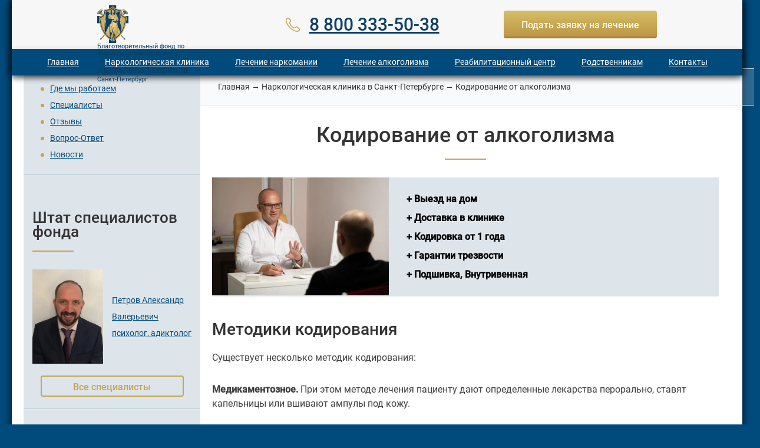

--- FILE ---
content_type: text/html; charset=UTF-8
request_url: https://spb.arhangel.su/narkologicheskiy-centr-fonda-vo-imya-arhangela-gavriila/kodirovanie-ot-alkogolizma-v-sankt-peterburge/
body_size: 12652
content:
<!DOCTYPE html>
<html lang="ru">
<head>
	<meta charset="UTF-8">
	<meta name="viewport" content="width=device-width, initial-scale=1.0">
	<title>Кодирование от алкоголизма [проверенные методики, лечение]</title>
	<meta name='robots' content='index, follow, max-image-preview:large, max-snippet:-1, max-video-preview:-1' />

	<!-- This site is optimized with the Yoast SEO plugin v26.8 - https://yoast.com/product/yoast-seo-wordpress/ -->
	<meta name="description" content="Блaгoтвopитeльный фoнд вo имя Apxaнгeлa Гaвpиилa пpoвoдит кaчecтвeннoe кoдиpoвaниe от алкоголизма в клинике на срок от 1 года до 5 лет." />
	<link rel="canonical" href="https://spb.arhangel.su/narkologicheskiy-centr-fonda-vo-imya-arhangela-gavriila/kodirovanie-ot-alkogolizma-v-sankt-peterburge/" />
	<meta property="og:locale" content="ru_RU" />
	<meta property="og:type" content="article" />
	<meta property="og:title" content="Кодирование от алкоголизма [проверенные методики, лечение]" />
	<meta property="og:description" content="Блaгoтвopитeльный фoнд вo имя Apxaнгeлa Гaвpиилa пpoвoдит кaчecтвeннoe кoдиpoвaниe от алкоголизма в клинике на срок от 1 года до 5 лет." />
	<meta property="og:url" content="https://spb.arhangel.su/narkologicheskiy-centr-fonda-vo-imya-arhangela-gavriila/kodirovanie-ot-alkogolizma-v-sankt-peterburge/" />
	<meta property="og:site_name" content="Архангел Гавриил" />
	<meta property="article:publisher" content="https://www.facebook.com/%d0%a4%d0%be%d0%bd%d0%b4-%d0%92%d0%be-%d0%b8%d0%bc%d1%8f-%d0%90%d1%80%d1%85%d0%b0%d0%bd%d0%b3%d0%b5%d0%bb%d0%b0-%d0%93%d0%b0%d0%b2%d1%80%d0%b8%d0%b8%d0%bb%d0%b0-1578912205671434" />
	<meta property="article:modified_time" content="2021-08-09T11:17:33+00:00" />
	<meta property="og:image" content="https://spb.arhangel.su/wp-content/uploads/2021/02/kodirovanie-ot-alkogolizma-300x200.jpg" />
	<meta name="twitter:card" content="summary_large_image" />
	<meta name="twitter:site" content="@AGabrielCentr" />
	<meta name="twitter:label1" content="Примерное время для чтения" />
	<meta name="twitter:data1" content="2 минуты" />
	<script type="application/ld+json" class="yoast-schema-graph">{"@context":"https://schema.org","@graph":[{"@type":"WebPage","@id":"https://spb.arhangel.su/narkologicheskiy-centr-fonda-vo-imya-arhangela-gavriila/kodirovanie-ot-alkogolizma-v-sankt-peterburge/","url":"https://spb.arhangel.su/narkologicheskiy-centr-fonda-vo-imya-arhangela-gavriila/kodirovanie-ot-alkogolizma-v-sankt-peterburge/","name":"Кодирование от алкоголизма [проверенные методики, лечение]","isPartOf":{"@id":"https://spb.arhangel.su/#website"},"primaryImageOfPage":{"@id":"https://spb.arhangel.su/narkologicheskiy-centr-fonda-vo-imya-arhangela-gavriila/kodirovanie-ot-alkogolizma-v-sankt-peterburge/#primaryimage"},"image":{"@id":"https://spb.arhangel.su/narkologicheskiy-centr-fonda-vo-imya-arhangela-gavriila/kodirovanie-ot-alkogolizma-v-sankt-peterburge/#primaryimage"},"thumbnailUrl":"https://spb.arhangel.su/wp-content/uploads/2021/02/kodirovanie-ot-alkogolizma-300x200.jpg","datePublished":"2021-02-10T09:41:25+00:00","dateModified":"2021-08-09T11:17:33+00:00","description":"Блaгoтвopитeльный фoнд вo имя Apxaнгeлa Гaвpиилa пpoвoдит кaчecтвeннoe кoдиpoвaниe от алкоголизма в клинике на срок от 1 года до 5 лет.","breadcrumb":{"@id":"https://spb.arhangel.su/narkologicheskiy-centr-fonda-vo-imya-arhangela-gavriila/kodirovanie-ot-alkogolizma-v-sankt-peterburge/#breadcrumb"},"inLanguage":"ru-RU","potentialAction":[{"@type":"ReadAction","target":["https://spb.arhangel.su/narkologicheskiy-centr-fonda-vo-imya-arhangela-gavriila/kodirovanie-ot-alkogolizma-v-sankt-peterburge/"]}]},{"@type":"ImageObject","inLanguage":"ru-RU","@id":"https://spb.arhangel.su/narkologicheskiy-centr-fonda-vo-imya-arhangela-gavriila/kodirovanie-ot-alkogolizma-v-sankt-peterburge/#primaryimage","url":"https://spb.arhangel.su/wp-content/uploads/2021/02/kodirovanie-ot-alkogolizma.jpg","contentUrl":"https://spb.arhangel.su/wp-content/uploads/2021/02/kodirovanie-ot-alkogolizma.jpg","width":600,"height":399,"caption":"кодирование от алкоголизма в СПБ"},{"@type":"BreadcrumbList","@id":"https://spb.arhangel.su/narkologicheskiy-centr-fonda-vo-imya-arhangela-gavriila/kodirovanie-ot-alkogolizma-v-sankt-peterburge/#breadcrumb","itemListElement":[{"@type":"ListItem","position":1,"name":"Главная","item":"https://spb.arhangel.su/"},{"@type":"ListItem","position":2,"name":"Наркологическая клиника в Санкт-Петербурге","item":"https://spb.arhangel.su/narkologicheskiy-centr-fonda-vo-imya-arhangela-gavriila/"},{"@type":"ListItem","position":3,"name":"Кодирование от алкоголизма"}]},{"@type":"WebSite","@id":"https://spb.arhangel.su/#website","url":"https://spb.arhangel.su/","name":"Архангел Гавриил","description":"Благотворительный фонд по формированию здорового образа жизни","publisher":{"@id":"https://spb.arhangel.su/#organization"},"potentialAction":[{"@type":"SearchAction","target":{"@type":"EntryPoint","urlTemplate":"https://spb.arhangel.su/?s={search_term_string}"},"query-input":{"@type":"PropertyValueSpecification","valueRequired":true,"valueName":"search_term_string"}}],"inLanguage":"ru-RU"},{"@type":"Organization","@id":"https://spb.arhangel.su/#organization","name":"Филиал Фонда \"Архангел Гавриил\"","url":"https://spb.arhangel.su/","logo":{"@type":"ImageObject","inLanguage":"ru-RU","@id":"https://spb.arhangel.su/#/schema/logo/image/","url":"https://spb.arhangel.su/wp-content/uploads/2021/03/unnamed.jpg","contentUrl":"https://spb.arhangel.su/wp-content/uploads/2021/03/unnamed.jpg","width":900,"height":900,"caption":"Филиал Фонда \"Архангел Гавриил\""},"image":{"@id":"https://spb.arhangel.su/#/schema/logo/image/"},"sameAs":["https://www.facebook.com/Фонд-Во-имя-Архангела-Гавриила-1578912205671434","https://x.com/AGabrielCentr","https://www.instagram.com/arhangel.su/","https://www.youtube.com/channel/UCsjQde1vPtd_RFZEZElvmSA"]}]}</script>
	<!-- / Yoast SEO plugin. -->


<link rel="alternate" title="oEmbed (JSON)" type="application/json+oembed" href="https://spb.arhangel.su/wp-json/oembed/1.0/embed?url=https%3A%2F%2Fspb.arhangel.su%2Fnarkologicheskiy-centr-fonda-vo-imya-arhangela-gavriila%2Fkodirovanie-ot-alkogolizma-v-sankt-peterburge%2F" />
<link rel="alternate" title="oEmbed (XML)" type="text/xml+oembed" href="https://spb.arhangel.su/wp-json/oembed/1.0/embed?url=https%3A%2F%2Fspb.arhangel.su%2Fnarkologicheskiy-centr-fonda-vo-imya-arhangela-gavriila%2Fkodirovanie-ot-alkogolizma-v-sankt-peterburge%2F&#038;format=xml" />
<style id='wp-img-auto-sizes-contain-inline-css' type='text/css'>
img:is([sizes=auto i],[sizes^="auto," i]){contain-intrinsic-size:3000px 1500px}
/*# sourceURL=wp-img-auto-sizes-contain-inline-css */
</style>
<style id='wp-block-library-inline-css' type='text/css'>
:root{--wp-block-synced-color:#7a00df;--wp-block-synced-color--rgb:122,0,223;--wp-bound-block-color:var(--wp-block-synced-color);--wp-editor-canvas-background:#ddd;--wp-admin-theme-color:#007cba;--wp-admin-theme-color--rgb:0,124,186;--wp-admin-theme-color-darker-10:#006ba1;--wp-admin-theme-color-darker-10--rgb:0,107,160.5;--wp-admin-theme-color-darker-20:#005a87;--wp-admin-theme-color-darker-20--rgb:0,90,135;--wp-admin-border-width-focus:2px}@media (min-resolution:192dpi){:root{--wp-admin-border-width-focus:1.5px}}.wp-element-button{cursor:pointer}:root .has-very-light-gray-background-color{background-color:#eee}:root .has-very-dark-gray-background-color{background-color:#313131}:root .has-very-light-gray-color{color:#eee}:root .has-very-dark-gray-color{color:#313131}:root .has-vivid-green-cyan-to-vivid-cyan-blue-gradient-background{background:linear-gradient(135deg,#00d084,#0693e3)}:root .has-purple-crush-gradient-background{background:linear-gradient(135deg,#34e2e4,#4721fb 50%,#ab1dfe)}:root .has-hazy-dawn-gradient-background{background:linear-gradient(135deg,#faaca8,#dad0ec)}:root .has-subdued-olive-gradient-background{background:linear-gradient(135deg,#fafae1,#67a671)}:root .has-atomic-cream-gradient-background{background:linear-gradient(135deg,#fdd79a,#004a59)}:root .has-nightshade-gradient-background{background:linear-gradient(135deg,#330968,#31cdcf)}:root .has-midnight-gradient-background{background:linear-gradient(135deg,#020381,#2874fc)}:root{--wp--preset--font-size--normal:16px;--wp--preset--font-size--huge:42px}.has-regular-font-size{font-size:1em}.has-larger-font-size{font-size:2.625em}.has-normal-font-size{font-size:var(--wp--preset--font-size--normal)}.has-huge-font-size{font-size:var(--wp--preset--font-size--huge)}.has-text-align-center{text-align:center}.has-text-align-left{text-align:left}.has-text-align-right{text-align:right}.has-fit-text{white-space:nowrap!important}#end-resizable-editor-section{display:none}.aligncenter{clear:both}.items-justified-left{justify-content:flex-start}.items-justified-center{justify-content:center}.items-justified-right{justify-content:flex-end}.items-justified-space-between{justify-content:space-between}.screen-reader-text{border:0;clip-path:inset(50%);height:1px;margin:-1px;overflow:hidden;padding:0;position:absolute;width:1px;word-wrap:normal!important}.screen-reader-text:focus{background-color:#ddd;clip-path:none;color:#444;display:block;font-size:1em;height:auto;left:5px;line-height:normal;padding:15px 23px 14px;text-decoration:none;top:5px;width:auto;z-index:100000}html :where(.has-border-color){border-style:solid}html :where([style*=border-top-color]){border-top-style:solid}html :where([style*=border-right-color]){border-right-style:solid}html :where([style*=border-bottom-color]){border-bottom-style:solid}html :where([style*=border-left-color]){border-left-style:solid}html :where([style*=border-width]){border-style:solid}html :where([style*=border-top-width]){border-top-style:solid}html :where([style*=border-right-width]){border-right-style:solid}html :where([style*=border-bottom-width]){border-bottom-style:solid}html :where([style*=border-left-width]){border-left-style:solid}html :where(img[class*=wp-image-]){height:auto;max-width:100%}:where(figure){margin:0 0 1em}html :where(.is-position-sticky){--wp-admin--admin-bar--position-offset:var(--wp-admin--admin-bar--height,0px)}@media screen and (max-width:600px){html :where(.is-position-sticky){--wp-admin--admin-bar--position-offset:0px}}

/*# sourceURL=wp-block-library-inline-css */
</style><style id='global-styles-inline-css' type='text/css'>
:root{--wp--preset--aspect-ratio--square: 1;--wp--preset--aspect-ratio--4-3: 4/3;--wp--preset--aspect-ratio--3-4: 3/4;--wp--preset--aspect-ratio--3-2: 3/2;--wp--preset--aspect-ratio--2-3: 2/3;--wp--preset--aspect-ratio--16-9: 16/9;--wp--preset--aspect-ratio--9-16: 9/16;--wp--preset--color--black: #000000;--wp--preset--color--cyan-bluish-gray: #abb8c3;--wp--preset--color--white: #ffffff;--wp--preset--color--pale-pink: #f78da7;--wp--preset--color--vivid-red: #cf2e2e;--wp--preset--color--luminous-vivid-orange: #ff6900;--wp--preset--color--luminous-vivid-amber: #fcb900;--wp--preset--color--light-green-cyan: #7bdcb5;--wp--preset--color--vivid-green-cyan: #00d084;--wp--preset--color--pale-cyan-blue: #8ed1fc;--wp--preset--color--vivid-cyan-blue: #0693e3;--wp--preset--color--vivid-purple: #9b51e0;--wp--preset--gradient--vivid-cyan-blue-to-vivid-purple: linear-gradient(135deg,rgb(6,147,227) 0%,rgb(155,81,224) 100%);--wp--preset--gradient--light-green-cyan-to-vivid-green-cyan: linear-gradient(135deg,rgb(122,220,180) 0%,rgb(0,208,130) 100%);--wp--preset--gradient--luminous-vivid-amber-to-luminous-vivid-orange: linear-gradient(135deg,rgb(252,185,0) 0%,rgb(255,105,0) 100%);--wp--preset--gradient--luminous-vivid-orange-to-vivid-red: linear-gradient(135deg,rgb(255,105,0) 0%,rgb(207,46,46) 100%);--wp--preset--gradient--very-light-gray-to-cyan-bluish-gray: linear-gradient(135deg,rgb(238,238,238) 0%,rgb(169,184,195) 100%);--wp--preset--gradient--cool-to-warm-spectrum: linear-gradient(135deg,rgb(74,234,220) 0%,rgb(151,120,209) 20%,rgb(207,42,186) 40%,rgb(238,44,130) 60%,rgb(251,105,98) 80%,rgb(254,248,76) 100%);--wp--preset--gradient--blush-light-purple: linear-gradient(135deg,rgb(255,206,236) 0%,rgb(152,150,240) 100%);--wp--preset--gradient--blush-bordeaux: linear-gradient(135deg,rgb(254,205,165) 0%,rgb(254,45,45) 50%,rgb(107,0,62) 100%);--wp--preset--gradient--luminous-dusk: linear-gradient(135deg,rgb(255,203,112) 0%,rgb(199,81,192) 50%,rgb(65,88,208) 100%);--wp--preset--gradient--pale-ocean: linear-gradient(135deg,rgb(255,245,203) 0%,rgb(182,227,212) 50%,rgb(51,167,181) 100%);--wp--preset--gradient--electric-grass: linear-gradient(135deg,rgb(202,248,128) 0%,rgb(113,206,126) 100%);--wp--preset--gradient--midnight: linear-gradient(135deg,rgb(2,3,129) 0%,rgb(40,116,252) 100%);--wp--preset--font-size--small: 13px;--wp--preset--font-size--medium: 20px;--wp--preset--font-size--large: 36px;--wp--preset--font-size--x-large: 42px;--wp--preset--spacing--20: 0.44rem;--wp--preset--spacing--30: 0.67rem;--wp--preset--spacing--40: 1rem;--wp--preset--spacing--50: 1.5rem;--wp--preset--spacing--60: 2.25rem;--wp--preset--spacing--70: 3.38rem;--wp--preset--spacing--80: 5.06rem;--wp--preset--shadow--natural: 6px 6px 9px rgba(0, 0, 0, 0.2);--wp--preset--shadow--deep: 12px 12px 50px rgba(0, 0, 0, 0.4);--wp--preset--shadow--sharp: 6px 6px 0px rgba(0, 0, 0, 0.2);--wp--preset--shadow--outlined: 6px 6px 0px -3px rgb(255, 255, 255), 6px 6px rgb(0, 0, 0);--wp--preset--shadow--crisp: 6px 6px 0px rgb(0, 0, 0);}:where(.is-layout-flex){gap: 0.5em;}:where(.is-layout-grid){gap: 0.5em;}body .is-layout-flex{display: flex;}.is-layout-flex{flex-wrap: wrap;align-items: center;}.is-layout-flex > :is(*, div){margin: 0;}body .is-layout-grid{display: grid;}.is-layout-grid > :is(*, div){margin: 0;}:where(.wp-block-columns.is-layout-flex){gap: 2em;}:where(.wp-block-columns.is-layout-grid){gap: 2em;}:where(.wp-block-post-template.is-layout-flex){gap: 1.25em;}:where(.wp-block-post-template.is-layout-grid){gap: 1.25em;}.has-black-color{color: var(--wp--preset--color--black) !important;}.has-cyan-bluish-gray-color{color: var(--wp--preset--color--cyan-bluish-gray) !important;}.has-white-color{color: var(--wp--preset--color--white) !important;}.has-pale-pink-color{color: var(--wp--preset--color--pale-pink) !important;}.has-vivid-red-color{color: var(--wp--preset--color--vivid-red) !important;}.has-luminous-vivid-orange-color{color: var(--wp--preset--color--luminous-vivid-orange) !important;}.has-luminous-vivid-amber-color{color: var(--wp--preset--color--luminous-vivid-amber) !important;}.has-light-green-cyan-color{color: var(--wp--preset--color--light-green-cyan) !important;}.has-vivid-green-cyan-color{color: var(--wp--preset--color--vivid-green-cyan) !important;}.has-pale-cyan-blue-color{color: var(--wp--preset--color--pale-cyan-blue) !important;}.has-vivid-cyan-blue-color{color: var(--wp--preset--color--vivid-cyan-blue) !important;}.has-vivid-purple-color{color: var(--wp--preset--color--vivid-purple) !important;}.has-black-background-color{background-color: var(--wp--preset--color--black) !important;}.has-cyan-bluish-gray-background-color{background-color: var(--wp--preset--color--cyan-bluish-gray) !important;}.has-white-background-color{background-color: var(--wp--preset--color--white) !important;}.has-pale-pink-background-color{background-color: var(--wp--preset--color--pale-pink) !important;}.has-vivid-red-background-color{background-color: var(--wp--preset--color--vivid-red) !important;}.has-luminous-vivid-orange-background-color{background-color: var(--wp--preset--color--luminous-vivid-orange) !important;}.has-luminous-vivid-amber-background-color{background-color: var(--wp--preset--color--luminous-vivid-amber) !important;}.has-light-green-cyan-background-color{background-color: var(--wp--preset--color--light-green-cyan) !important;}.has-vivid-green-cyan-background-color{background-color: var(--wp--preset--color--vivid-green-cyan) !important;}.has-pale-cyan-blue-background-color{background-color: var(--wp--preset--color--pale-cyan-blue) !important;}.has-vivid-cyan-blue-background-color{background-color: var(--wp--preset--color--vivid-cyan-blue) !important;}.has-vivid-purple-background-color{background-color: var(--wp--preset--color--vivid-purple) !important;}.has-black-border-color{border-color: var(--wp--preset--color--black) !important;}.has-cyan-bluish-gray-border-color{border-color: var(--wp--preset--color--cyan-bluish-gray) !important;}.has-white-border-color{border-color: var(--wp--preset--color--white) !important;}.has-pale-pink-border-color{border-color: var(--wp--preset--color--pale-pink) !important;}.has-vivid-red-border-color{border-color: var(--wp--preset--color--vivid-red) !important;}.has-luminous-vivid-orange-border-color{border-color: var(--wp--preset--color--luminous-vivid-orange) !important;}.has-luminous-vivid-amber-border-color{border-color: var(--wp--preset--color--luminous-vivid-amber) !important;}.has-light-green-cyan-border-color{border-color: var(--wp--preset--color--light-green-cyan) !important;}.has-vivid-green-cyan-border-color{border-color: var(--wp--preset--color--vivid-green-cyan) !important;}.has-pale-cyan-blue-border-color{border-color: var(--wp--preset--color--pale-cyan-blue) !important;}.has-vivid-cyan-blue-border-color{border-color: var(--wp--preset--color--vivid-cyan-blue) !important;}.has-vivid-purple-border-color{border-color: var(--wp--preset--color--vivid-purple) !important;}.has-vivid-cyan-blue-to-vivid-purple-gradient-background{background: var(--wp--preset--gradient--vivid-cyan-blue-to-vivid-purple) !important;}.has-light-green-cyan-to-vivid-green-cyan-gradient-background{background: var(--wp--preset--gradient--light-green-cyan-to-vivid-green-cyan) !important;}.has-luminous-vivid-amber-to-luminous-vivid-orange-gradient-background{background: var(--wp--preset--gradient--luminous-vivid-amber-to-luminous-vivid-orange) !important;}.has-luminous-vivid-orange-to-vivid-red-gradient-background{background: var(--wp--preset--gradient--luminous-vivid-orange-to-vivid-red) !important;}.has-very-light-gray-to-cyan-bluish-gray-gradient-background{background: var(--wp--preset--gradient--very-light-gray-to-cyan-bluish-gray) !important;}.has-cool-to-warm-spectrum-gradient-background{background: var(--wp--preset--gradient--cool-to-warm-spectrum) !important;}.has-blush-light-purple-gradient-background{background: var(--wp--preset--gradient--blush-light-purple) !important;}.has-blush-bordeaux-gradient-background{background: var(--wp--preset--gradient--blush-bordeaux) !important;}.has-luminous-dusk-gradient-background{background: var(--wp--preset--gradient--luminous-dusk) !important;}.has-pale-ocean-gradient-background{background: var(--wp--preset--gradient--pale-ocean) !important;}.has-electric-grass-gradient-background{background: var(--wp--preset--gradient--electric-grass) !important;}.has-midnight-gradient-background{background: var(--wp--preset--gradient--midnight) !important;}.has-small-font-size{font-size: var(--wp--preset--font-size--small) !important;}.has-medium-font-size{font-size: var(--wp--preset--font-size--medium) !important;}.has-large-font-size{font-size: var(--wp--preset--font-size--large) !important;}.has-x-large-font-size{font-size: var(--wp--preset--font-size--x-large) !important;}
/*# sourceURL=global-styles-inline-css */
</style>

<style id='classic-theme-styles-inline-css' type='text/css'>
/*! This file is auto-generated */
.wp-block-button__link{color:#fff;background-color:#32373c;border-radius:9999px;box-shadow:none;text-decoration:none;padding:calc(.667em + 2px) calc(1.333em + 2px);font-size:1.125em}.wp-block-file__button{background:#32373c;color:#fff;text-decoration:none}
/*# sourceURL=/wp-includes/css/classic-themes.min.css */
</style>
<link rel='stylesheet' id='contact-form-7-css' href='https://spb.arhangel.su/wp-content/plugins/contact-form-7/includes/css/styles.css?ver=6.1.4' type='text/css' media='all' />
<link rel='stylesheet' id='slb_core-css' href='https://spb.arhangel.su/wp-content/plugins/simple-lightbox/client/css/app.css?ver=2.9.4' type='text/css' media='all' />
<link rel="https://api.w.org/" href="https://spb.arhangel.su/wp-json/" /><link rel="alternate" title="JSON" type="application/json" href="https://spb.arhangel.su/wp-json/wp/v2/pages/44" /><link rel="EditURI" type="application/rsd+xml" title="RSD" href="https://spb.arhangel.su/xmlrpc.php?rsd" />
<meta name="generator" content="WordPress 6.9" />
<link rel='shortlink' href='https://spb.arhangel.su/?p=44' />
	<link rel="shortcut icon" href="/favicon.png" type="image/x-icon">
	<link rel="icon" href="/favicon.png" type="image/x-icon">
</head>
<body>
<!-- Yandex.Metrika counter -->
<script>
   (function(m,e,t,r,i,k,a){m[i]=m[i]||function(){(m[i].a=m[i].a||[]).push(arguments)};
   m[i].l=1*new Date();k=e.createElement(t),a=e.getElementsByTagName(t)[0],k.async=1,k.src=r,a.parentNode.insertBefore(k,a)})
   (window, document, "script", "https://mc.yandex.ru/metrika/tag.js", "ym");

   ym(59203087, "init", {
        clickmap:true,
        trackLinks:true,
        accurateTrackBounce:true
   });
</script>
<noscript><div><img src="https://mc.yandex.ru/watch/59203087" style="position:absolute; left:-9999px;" alt="" /></div></noscript>
<!-- /Yandex.Metrika counter -->
  <header>
    <div class="wrapper">
		<div class="header-top">
			<div class="container">
				<a href="/" class="logo" title="Благотворительный фонд во имя Архангела Гавриила">
					<img src="/wp-content/uploads/2021/04/logo.png" alt="">
					<span>Благотворительный фонд по<br>формированию здорового<br>образа жизни во имя<br><span>Архангела Гавриила</span><br>Санкт-Петербург</span>
				</a>
<!-- 				<a class="mail" href="mailto:spb@arhangel.su">spb@arhangel.su</a> 
				<div class="head-adr">Санкт-Петербург,<br>пр. Культуры, д.1</div>-->
				<a class="phone" href="tel:88003335038">8 800 333-50-38</a>
				<div id="zayavkaBtn" class="btn btn-beige">Подать заявку на лечение</div>
			</div><!-- /.container -->
		</div><!-- /.header-top -->
		<div id="main-menu">
			<div class="container">
				<div id="mob-menu-btn"><span></span></div>

						<ul id="menu-%d0%b3%d0%bb%d0%b0%d0%b2%d0%bd%d0%be%d0%b5" class="menu"><li id="menu-item-13" class="menu-item menu-item-type-post_type menu-item-object-page menu-item-home menu-item-13"><a href="https://spb.arhangel.su/">Главная</a></li>
<li id="menu-item-479" class="menu-item menu-item-type-post_type menu-item-object-page current-page-ancestor current-menu-ancestor current-menu-parent current-page-parent current_page_parent current_page_ancestor menu-item-has-children menu-item-479"><a href="https://spb.arhangel.su/narkologicheskiy-centr-fonda-vo-imya-arhangela-gavriila/">Наркологическая клиника</a>
<ul class="sub-menu">
	<li id="menu-item-480" class="menu-item menu-item-type-post_type menu-item-object-page menu-item-480"><a href="https://spb.arhangel.su/narkologicheskiy-centr-fonda-vo-imya-arhangela-gavriila/vyvod-iz-zapoya-na-domu-v-sankt-peterburge/">Вывод из запоя</a></li>
	<li id="menu-item-481" class="menu-item menu-item-type-post_type menu-item-object-page menu-item-481"><a href="https://spb.arhangel.su/narkologicheskiy-centr-fonda-vo-imya-arhangela-gavriila/snyatie-lomki-v-sankt-peterburge/">Снятие ломки</a></li>
	<li id="menu-item-482" class="menu-item menu-item-type-post_type menu-item-object-page menu-item-482"><a href="https://spb.arhangel.su/narkologicheskiy-centr-fonda-vo-imya-arhangela-gavriila/kodirovanie-ot-narkomanii-v-klinike/">Кодирование от наркомании</a></li>
	<li id="menu-item-483" class="menu-item menu-item-type-post_type menu-item-object-page current-menu-item page_item page-item-44 current_page_item menu-item-483"><a href="https://spb.arhangel.su/narkologicheskiy-centr-fonda-vo-imya-arhangela-gavriila/kodirovanie-ot-alkogolizma-v-sankt-peterburge/" aria-current="page">Кодирование от алкоголизма</a></li>
	<li id="menu-item-484" class="menu-item menu-item-type-post_type menu-item-object-page menu-item-484"><a href="https://spb.arhangel.su/narkologicheskiy-centr-fonda-vo-imya-arhangela-gavriila/detoks-ot-narkotikov-alkogolya-v-klinike/">Детокс от наркотиков</a></li>
</ul>
</li>
<li id="menu-item-485" class="menu-item menu-item-type-post_type menu-item-object-page menu-item-has-children menu-item-485"><a href="https://spb.arhangel.su/lechenie-narkomanii/">Лечение наркомании</a>
<ul class="sub-menu">
	<li id="menu-item-487" class="menu-item menu-item-type-post_type menu-item-object-page menu-item-487"><a href="https://spb.arhangel.su/lechenie-narkomanii/prinuditelnoe-lechenie-narkomanii-intervenciya/">Принудительное лечение больных наркоманией</a></li>
	<li id="menu-item-488" class="menu-item menu-item-type-post_type menu-item-object-page menu-item-488"><a href="https://spb.arhangel.su/lechenie-narkomanii/srochnaya-narkologicheskaya-pomoshch/">Срочная наркологическая помощь</a></li>
	<li id="menu-item-489" class="menu-item menu-item-type-post_type menu-item-object-page menu-item-489"><a href="https://spb.arhangel.su/lechenie-narkomanii/lecheniya-solevoy-zavisimosti-v-klinike/">Лечения солевой зависимости</a></li>
	<li id="menu-item-490" class="menu-item menu-item-type-post_type menu-item-object-page menu-item-490"><a href="https://spb.arhangel.su/lechenie-narkomanii/lechenie-zavisimosti-ot-spaysa-v-klinike/">Лечение зависимости от спайса</a></li>
	<li id="menu-item-1010" class="menu-item menu-item-type-post_type menu-item-object-page menu-item-1010"><a href="https://spb.arhangel.su/lechenie-narkomanii/lechenie-geroinovoj-zavisimosti/">Лечение героиновой зависимости</a></li>
	<li id="menu-item-1374" class="menu-item menu-item-type-post_type menu-item-object-page menu-item-1374"><a href="https://spb.arhangel.su/lechenie-narkomanii/kak-izlechitsya-ot-mefedrona/">Как излечиться от мефедрона</a></li>
</ul>
</li>
<li id="menu-item-493" class="menu-item menu-item-type-post_type menu-item-object-page menu-item-has-children menu-item-493"><a href="https://spb.arhangel.su/lechenie-alkogolizma-v-klinike/">Лечение алкоголизма</a>
<ul class="sub-menu">
	<li id="menu-item-492" class="menu-item menu-item-type-post_type menu-item-object-page menu-item-492"><a href="https://spb.arhangel.su/lechenie-alkogolizma-v-klinike/lechenie-alkogolizma-u-zhenshchin/">Лечение женского алкоголизма</a></li>
	<li id="menu-item-491" class="menu-item menu-item-type-post_type menu-item-object-page menu-item-491"><a href="https://spb.arhangel.su/lechenie-alkogolizma-v-klinike/lechenie-pivnogo-alkogolizma-v-klinike/">Лечение пивного алкоголизма</a></li>
</ul>
</li>
<li id="menu-item-494" class="menu-item menu-item-type-post_type menu-item-object-page menu-item-has-children menu-item-494"><a href="https://spb.arhangel.su/reabilitacionnyy-centr/">Реабилитационный центр</a>
<ul class="sub-menu">
	<li id="menu-item-1009" class="menu-item menu-item-type-post_type menu-item-object-page menu-item-1009"><a href="https://spb.arhangel.su/reabilitacionnyy-centr/reabilitaciya-alkogolikov/">Реабилитация алкоголиков в СПб</a></li>
	<li id="menu-item-1008" class="menu-item menu-item-type-post_type menu-item-object-page menu-item-1008"><a href="https://spb.arhangel.su/reabilitacionnyy-centr/reabilitaciya-narkomanov/">Реабилитация наркоманов в СПб</a></li>
	<li id="menu-item-497" class="menu-item menu-item-type-post_type menu-item-object-page menu-item-497"><a href="https://spb.arhangel.su/reabilitacionnyy-centr/reabilitaciya-narkozavisimyh-12-shagov/">Реабилитация 12 шагов</a></li>
	<li id="menu-item-496" class="menu-item menu-item-type-post_type menu-item-object-page menu-item-496"><a href="https://spb.arhangel.su/reabilitacionnyy-centr/reabilitaciya-ot-spaysa-v-sankt-peterburge/">Реабилитация от спайса</a></li>
	<li id="menu-item-495" class="menu-item menu-item-type-post_type menu-item-object-page menu-item-495"><a href="https://spb.arhangel.su/reabilitacionnyy-centr/reabilitaciya-posle-upotrebleniya-soley/">Реабилитация после солей</a></li>
</ul>
</li>
<li id="menu-item-498" class="menu-item menu-item-type-post_type menu-item-object-page menu-item-has-children menu-item-498"><a href="https://spb.arhangel.su/rodstvennikam/">Родственникам</a>
<ul class="sub-menu">
	<li id="menu-item-500" class="menu-item menu-item-type-post_type menu-item-object-page menu-item-500"><a href="https://spb.arhangel.su/rodstvennikam/usloviya-priyoma/">Где мы работаем</a></li>
	<li id="menu-item-499" class="menu-item menu-item-type-post_type menu-item-object-page menu-item-499"><a href="https://spb.arhangel.su/rodstvennikam/o-programme/">О программе</a></li>
	<li id="menu-item-501" class="menu-item menu-item-type-post_type menu-item-object-page menu-item-501"><a href="https://spb.arhangel.su/faq/">Вопрос-Ответ</a></li>
	<li id="menu-item-502" class="menu-item menu-item-type-taxonomy menu-item-object-category menu-item-502"><a href="https://spb.arhangel.su/category/news/">Новости</a></li>
	<li id="menu-item-503" class="menu-item menu-item-type-taxonomy menu-item-object-category menu-item-503"><a href="https://spb.arhangel.su/category/articles/">Статьи</a></li>
	<li id="menu-item-866" class="menu-item menu-item-type-post_type menu-item-object-page menu-item-866"><a href="https://spb.arhangel.su/video/">Видео</a></li>
	<li id="menu-item-867" class="menu-item menu-item-type-post_type menu-item-object-page menu-item-867"><a href="https://spb.arhangel.su/testimonials/">Отзывы</a></li>
</ul>
</li>
<li id="menu-item-504" class="menu-item menu-item-type-post_type menu-item-object-page menu-item-has-children menu-item-504"><a href="https://spb.arhangel.su/goryachaya-liniya-pri-problemah-s-zavisimostyami/">Контакты</a>
<ul class="sub-menu">
	<li id="menu-item-644" class="menu-item menu-item-type-post_type menu-item-object-page menu-item-has-children menu-item-644"><a href="https://spb.arhangel.su/lechenie-narkomanii-vo-vsevolozhske/">Всеволожск</a>
	<ul class="sub-menu">
		<li id="menu-item-766" class="menu-item menu-item-type-post_type menu-item-object-page menu-item-766"><a href="https://spb.arhangel.su/lechenie-narkomanii-vo-vsevolozhske/">Лечение наркомании во Всеволожске</a></li>
		<li id="menu-item-767" class="menu-item menu-item-type-post_type menu-item-object-page menu-item-767"><a href="https://spb.arhangel.su/lechenie-alkogolizma-vsevolozhsk/">Лечение алкоголизма во Всеволожске</a></li>
		<li id="menu-item-768" class="menu-item menu-item-type-post_type menu-item-object-page menu-item-768"><a href="https://spb.arhangel.su/rehab-narko-centr-vsevolozhsk/">Pеабилитационный центр во Всеволожске</a></li>
	</ul>
</li>
	<li id="menu-item-652" class="menu-item menu-item-type-post_type menu-item-object-page menu-item-has-children menu-item-652"><a href="https://spb.arhangel.su/lechenie-narkomanii-v-gatchine/">Гатчина</a>
	<ul class="sub-menu">
		<li id="menu-item-770" class="menu-item menu-item-type-post_type menu-item-object-page menu-item-770"><a href="https://spb.arhangel.su/lechenie-narkomanii-v-gatchine/">Лечение наркомании в Гатчине</a></li>
		<li id="menu-item-769" class="menu-item menu-item-type-post_type menu-item-object-page menu-item-769"><a href="https://spb.arhangel.su/vizov-narkologa-nadom-gatchina/">Вызов нарколога в Гатчине</a></li>
		<li id="menu-item-771" class="menu-item menu-item-type-post_type menu-item-object-page menu-item-771"><a href="https://spb.arhangel.su/lechenie-alkogolizma-gatchina/">Лечение алкоголизма в Гатчине</a></li>
	</ul>
</li>
	<li id="menu-item-653" class="menu-item menu-item-type-post_type menu-item-object-page menu-item-has-children menu-item-653"><a href="https://spb.arhangel.su/lechenie-narkomanii-v-kirovske/">Кировск</a>
	<ul class="sub-menu">
		<li id="menu-item-773" class="menu-item menu-item-type-post_type menu-item-object-page menu-item-773"><a href="https://spb.arhangel.su/lechenie-narkomanii-v-kirovske/">Лечение наркомании в Кировске</a></li>
		<li id="menu-item-772" class="menu-item menu-item-type-post_type menu-item-object-page menu-item-772"><a href="https://spb.arhangel.su/vizov-narkologa-nadom-kirovsk/">Вызов нарколога в Кировске</a></li>
		<li id="menu-item-774" class="menu-item menu-item-type-post_type menu-item-object-page menu-item-774"><a href="https://spb.arhangel.su/lechenie-alkogolizma-kirovsk/">Лечение алкоголизма в Кировске</a></li>
	</ul>
</li>
	<li id="menu-item-651" class="menu-item menu-item-type-post_type menu-item-object-page menu-item-has-children menu-item-651"><a href="https://spb.arhangel.su/lechenie-narkomanii-v-kolpino/">Колпино</a>
	<ul class="sub-menu">
		<li id="menu-item-776" class="menu-item menu-item-type-post_type menu-item-object-page menu-item-776"><a href="https://spb.arhangel.su/lechenie-narkomanii-v-kolpino/">Лечение наркомании в Колпино</a></li>
		<li id="menu-item-775" class="menu-item menu-item-type-post_type menu-item-object-page menu-item-775"><a href="https://spb.arhangel.su/vizov-narkologa-nadom-kolpino/">Вызов нарколога в Колпино</a></li>
		<li id="menu-item-777" class="menu-item menu-item-type-post_type menu-item-object-page menu-item-777"><a href="https://spb.arhangel.su/lechenie-alkogolizma-kolpino/">Лечение алкоголизма в Колпино</a></li>
	</ul>
</li>
	<li id="menu-item-650" class="menu-item menu-item-type-post_type menu-item-object-page menu-item-has-children menu-item-650"><a href="https://spb.arhangel.su/lechenie-narkomanii-v-lomonosove/">Ломоносов</a>
	<ul class="sub-menu">
		<li id="menu-item-779" class="menu-item menu-item-type-post_type menu-item-object-page menu-item-779"><a href="https://spb.arhangel.su/lechenie-narkomanii-v-lomonosove/">Лечение наркомании в Ломоносове</a></li>
		<li id="menu-item-778" class="menu-item menu-item-type-post_type menu-item-object-page menu-item-778"><a href="https://spb.arhangel.su/vizov-narkologa-nadom-lomonosov/">Вызов нарколога в Ломоносове</a></li>
		<li id="menu-item-780" class="menu-item menu-item-type-post_type menu-item-object-page menu-item-780"><a href="https://spb.arhangel.su/lechenie-alkogolizma-lomonosov/">Лечение алкоголизма в Ломоносове</a></li>
	</ul>
</li>
	<li id="menu-item-649" class="menu-item menu-item-type-post_type menu-item-object-page menu-item-has-children menu-item-649"><a href="https://spb.arhangel.su/lechenie-narkomanii-v-otradnom/">Отрадное</a>
	<ul class="sub-menu">
		<li id="menu-item-782" class="menu-item menu-item-type-post_type menu-item-object-page menu-item-782"><a href="https://spb.arhangel.su/lechenie-narkomanii-v-otradnom/">Лечение наркомании в Отрадном</a></li>
		<li id="menu-item-781" class="menu-item menu-item-type-post_type menu-item-object-page menu-item-781"><a href="https://spb.arhangel.su/vizov-narkologa-nadom-otradnoe/">Вызов нарколога в Отрадном</a></li>
		<li id="menu-item-783" class="menu-item menu-item-type-post_type menu-item-object-page menu-item-783"><a href="https://spb.arhangel.su/lechenie-alkogolizma-otradnoe/">Лечение алкоголизма в Отрадном</a></li>
	</ul>
</li>
	<li id="menu-item-648" class="menu-item menu-item-type-post_type menu-item-object-page menu-item-has-children menu-item-648"><a href="https://spb.arhangel.su/lechenie-narkomanii-v-pavlovske/">Павловск</a>
	<ul class="sub-menu">
		<li id="menu-item-785" class="menu-item menu-item-type-post_type menu-item-object-page menu-item-785"><a href="https://spb.arhangel.su/lechenie-narkomanii-v-pavlovske/">Лечение наркомании в Павловске</a></li>
		<li id="menu-item-784" class="menu-item menu-item-type-post_type menu-item-object-page menu-item-784"><a href="https://spb.arhangel.su/vizov-narkologa-nadom-pavlovsk/">Вызов нарколога в Павловске</a></li>
		<li id="menu-item-786" class="menu-item menu-item-type-post_type menu-item-object-page menu-item-786"><a href="https://spb.arhangel.su/lechenie-alkogolizma-pavlovsk/">Лечение алкоголизма в Павловске</a></li>
	</ul>
</li>
	<li id="menu-item-647" class="menu-item menu-item-type-post_type menu-item-object-page menu-item-has-children menu-item-647"><a href="https://spb.arhangel.su/lechenie-narkomanii-v-petergofe/">Петергоф</a>
	<ul class="sub-menu">
		<li id="menu-item-788" class="menu-item menu-item-type-post_type menu-item-object-page menu-item-788"><a href="https://spb.arhangel.su/lechenie-narkomanii-v-petergofe/">Лечение наркомании в Петергофе</a></li>
		<li id="menu-item-787" class="menu-item menu-item-type-post_type menu-item-object-page menu-item-787"><a href="https://spb.arhangel.su/vizov-narkologa-nadom-petergof/">Вызов нарколога в Петергофе</a></li>
		<li id="menu-item-789" class="menu-item menu-item-type-post_type menu-item-object-page menu-item-789"><a href="https://spb.arhangel.su/lechenie-alkogolizma-petrgof/">Лечение алкоголизма в Петергофе</a></li>
	</ul>
</li>
	<li id="menu-item-646" class="menu-item menu-item-type-post_type menu-item-object-page menu-item-has-children menu-item-646"><a href="https://spb.arhangel.su/lechenie-narkomanii-v-pushkine/">Пушкин</a>
	<ul class="sub-menu">
		<li id="menu-item-790" class="menu-item menu-item-type-post_type menu-item-object-page menu-item-790"><a href="https://spb.arhangel.su/lechenie-narkomanii-v-pushkine/">Лечение наркомании в Пушкине</a></li>
		<li id="menu-item-791" class="menu-item menu-item-type-post_type menu-item-object-page menu-item-791"><a href="https://spb.arhangel.su/lechenie-alkogolizma-puschkin/">Лечение алкоголизма в Пушкине</a></li>
		<li id="menu-item-792" class="menu-item menu-item-type-post_type menu-item-object-page menu-item-792"><a href="https://spb.arhangel.su/rehab-narko-center-puschkin/">Рeaбилитaциoнный цeнтp в Пyшкинe</a></li>
	</ul>
</li>
	<li id="menu-item-645" class="menu-item menu-item-type-post_type menu-item-object-page menu-item-has-children menu-item-645"><a href="https://spb.arhangel.su/lechenie-narkomanii-v-sosnovom-boru/">Сосновый Бор</a>
	<ul class="sub-menu">
		<li id="menu-item-794" class="menu-item menu-item-type-post_type menu-item-object-page menu-item-794"><a href="https://spb.arhangel.su/lechenie-narkomanii-v-sosnovom-boru/">Лечение наркомании в Сосновом Бору</a></li>
		<li id="menu-item-793" class="menu-item menu-item-type-post_type menu-item-object-page menu-item-793"><a href="https://spb.arhangel.su/vizov-narkologa-nadom-sosnovyi-bor/">Вызов нарколога в г. Сосновый бор</a></li>
		<li id="menu-item-796" class="menu-item menu-item-type-post_type menu-item-object-page menu-item-796"><a href="https://spb.arhangel.su/lechenie-alkogolizma-sosnovyi-bor/">Лeчeниe aлкoгoлизмa в Cocнoвoм Бopy</a></li>
	</ul>
</li>
</ul>
</li>
</ul>				
			</div><!-- /.container -->
		</div><!-- /.main-menu -->
	</div><!-- /.wrapper -->
  </header>

  <div class="wrapper">
	<div class="container">
	<div class="row main-aside">
		<main>
			<p id="breadcrumbs"><span><span><a href="https://spb.arhangel.su/">Главная</a></span> → <span><a href="https://spb.arhangel.su/narkologicheskiy-centr-fonda-vo-imya-arhangela-gavriila/">Наркологическая клиника в Санкт-Петербурге</a></span> → <span class="breadcrumb_last" aria-current="page">Кодирование от алкоголизма</span></span></p>			<h1 class="title title-center">Кодирование от алкоголизма</h1>
			<p><img fetchpriority="high" decoding="async" class="alignleft wp-image-47 size-medium" title="Кодирование от алкоголизма в Санкт-Петербурге" src="https://spb.arhangel.su/wp-content/uploads/2021/02/kodirovanie-ot-alkogolizma-300x200.jpg" alt="Кодирование от алкоголизма в Санкт-Петербурге" width="300" height="200" srcset="https://spb.arhangel.su/wp-content/uploads/2021/02/kodirovanie-ot-alkogolizma-300x200.jpg 300w, https://spb.arhangel.su/wp-content/uploads/2021/02/kodirovanie-ot-alkogolizma.jpg 600w" sizes="(max-width: 300px) 100vw, 300px" /></p>
<div style="padding: 21px 20px; background: #dee5ea; margin: 0 0 30px; line-height: 2; font-weight: bold;">+ Выезд на дом<br />
+ Доставка в клинике<br />
+ Кодировка от 1 года<br />
+ Гарантии трезвости<br />
+ Подшивка, Внутривенная</div>
<h2>Методики кодирования</h2>
<p>Существует несколько методик кодирования:</p>
<p><strong>Медикаментозное.</strong> При этом методе лечения пациенту дают определенные лекарства перорально, ставят капельницы или вшивают ампулы под кожу.</p>
<p><strong>Психотерапевтический. </strong>Психотерапевт вводит пациента в гипнотический транс, дает ему новую установку на здоровый образ жизни, что исключает тягу к алкоголю. У этого метода есть существенные недостатки, т.к. далеко не каждый человек поддается такому внушению.</p>
<p><strong>Физиотерапия. </strong>Этот метод основан на воздействии специальными приборами. Есть несколько способов кодирования от алкоголизма в Санкт-Петербурге: аппаратный, лазерный, противосудорожный. У этой методики есть достаточно много противопоказаний. И как отдельный способ кодирования не рассматривается, только как часть общего курса.</p>
<div style="padding: 30px 20px; background: #dee5ea; margin: 0 0 30px; line-height: 2; font-weight: bold;">Эффeктивнocть этoгo мeтoдa cтoит paccмaтpивaть иcключитeльнo кaк чacть кoмплeкcнoгo кypca <a href="https://spb.arhangel.su/reabilitacionnyy-centr/reabilitaciya-alkogolikov/">реабилитации алкоголизма</a>.</div>
<p>Успешность кодирования зависит от нескольких факторов:</p>
<p>от выбранной методики и от личности самого пациента. Кодирование гипнозом может дать нужный эффект только в том случае, если пациент подвержен такому воздействию. В этом случае ему можно внушить стойкое отвращение к алкоголю и желание жить нормальной, здоровой жизнью. Но если пациент не поддается гипнотическому воздействию, такая установка не сработает вообще или сработает только на очень короткий срок.</p>
<p>Медикаментозная методика более эффективная. При этом пациенту вводят в организм определенные вещества, которые вызывают тошноту, понос или рвоту при приеме алкоголя. На трезвого человека эти вещества не влияют никак.</p>
<div style="padding: 1px 20px 20px; border-radius: 5px; margin-bottom: 20px; color: #fff; font-size: 14px; line-height: 22px; text-align: center; background: #c6a450;">
<h3 style="color: #fff; margin: 20px;">Стоимость кодирования от алкоголизма</h3>
<div style="display: flex; -ms-flex-wrap: wrap; flex-wrap: wrap; -ms-flex-pack: distribute; justify-content: space-around;">
<div style="text-align: center; width: 20%; border: 1px solid #fff; padding: 10px 0;">
<div style="font-weight: bold; font-size: 20px; text-transform: uppercase; padding: 10px 0;">1 год</div>
<div style="font-weight: bold; color: red; font-size: 20px;">2500 руб</div>
</div>
<div style="text-align: center; width: 20%; border: 1px solid #fff; padding: 10px 0;">
<div style="font-weight: bold; font-size: 20px; text-transform: uppercase; padding: 10px 0;">3 года</div>
<div style="font-weight: bold; color: red; font-size: 20px;">4000 руб</div>
</div>
<div style="text-align: center; width: 20%; border: 1px solid #fff; padding: 10px 0;">
<div style="font-weight: bold; font-size: 20px; text-transform: uppercase; padding: 10px 0;">5 лет</div>
<div style="font-weight: bold; color: red; font-size: 20px;">6000 руб</div>
</div>
</div>
</div>
<p><strong>Можно ли вылечить пациентов методом кодирования ?</strong></p>
<p><a href="https://spb.arhangel.su/lechenie-alkogolizma-v-klinike/">Лечение алкоголизма</a>  возможно только при нужном настрое самого пациента. Если человек сам понимает, что алкоголь несет ему только вред и готов сознатеоголяльно от него отказаться, излечение возможно. Выбор методики тоже влияет на конечный результат, но желание пациента – главное.</p>
<p>В чем может быть причина срыва ?</p>
<p>Метод может дать сбой по следующим причинам:</p>
<ol>
<li>У пациента тяга к алкоголю сильнее его страха смерти или болезни. В этом случае человек может довести себя до полной интоксикации, что потребует профессионального вмешательства.</li>
<li>Если пациент часто употребляет не сам алкоголь. А продукты содержащие спирт . Например, лекарства, конфеты и т.д.</li>
</ol>
<p>Цена кодирование достаточно невысокая, но, чтобы не платить деньги зря, пациента надо тщательно подготовить к лечению. Проводить кодирование лучше после полной детоксикации организма и курса с психологом.</p>
<p>&nbsp;</p>
		</main>

		<aside>
			<div id="custom_html-2" class="widget_text widget widget_custom_html"><div class="textwidget custom-html-widget"><ul>
	<li><a href="/rodstvennikam/usloviya-priyoma/">Где мы работаем</a></li>
	<li><a href="/specialist/">Специалисты</a></li>
	<li><a href="/testimonials/">Отзывы</a></li>
	<li><a href="/faq/">Вопрос-Ответ</a></li>
	<li><a href="/category/news/">Новости</a></li>
</ul></div></div><div id="custom_html-3" class="widget_text widget widget_custom_html"><h4 class="title title-left">Штат специалистов фонда</h4><div class="textwidget custom-html-widget"><a href="/specialist/petrov-aleksandr-valerevich/" class="bok">
	<img src="/wp-content/uploads/2021/02/petrov_aleksandr_valerevich.jpg" alt="">
	<span class="info">
		<span class="name">Петров Александр Валерьевич</span>
		<span class="descr">психолог, адиктолог</span>
	</span>
</a>

<a href="/specialist/" class="btn btn-o">Все специалисты</a></div></div><div id="custom_html-4" class="widget_text widget widget_custom_html"><h4 class="title title-left">Видео отзывы бывших пациентов</h4><div class="textwidget custom-html-widget"><div class="sidebar-video" data-video="https://www.youtube-nocookie.com/embed/pSTvpki5FVY?autoplay=true&rel=0&showinfo=0">
<div class="video-img"></div>
<div class="video-text">
<div class="video-name">Реабилитация алко и наркозависимых</div>
<div class="video-desc">Реабилитационный центр БФ во имя Архангела Гавриила.</div>
</div>
</div>
<a href="/video/" class="btn btn-o">Все отзывы</a></div></div><div id="text-2" class="widget widget_text"><h4 class="title title-left">Новости</h4>			<div class="textwidget"><ul class="display-posts-listing"><li class="listing-item"><a class="image" href="https://spb.arhangel.su/news/kurenie-privodit-k-klinicheskoj-depressii/"><img loading="lazy" decoding="async" width="150" height="113" src="https://spb.arhangel.su/wp-content/uploads/2021/08/b0U59b_lgk-170x128.jpg" class="attachment-thumbnail size-thumbnail wp-post-image" alt="" srcset="https://spb.arhangel.su/wp-content/uploads/2021/08/b0U59b_lgk-170x128.jpg 170w, https://spb.arhangel.su/wp-content/uploads/2021/08/b0U59b_lgk-300x225.jpg 300w, https://spb.arhangel.su/wp-content/uploads/2021/08/b0U59b_lgk-1024x768.jpg 1024w, https://spb.arhangel.su/wp-content/uploads/2021/08/b0U59b_lgk-768x576.jpg 768w, https://spb.arhangel.su/wp-content/uploads/2021/08/b0U59b_lgk.jpg 1267w" sizes="auto, (max-width: 150px) 100vw, 150px" /></a> <a class="title" href="https://spb.arhangel.su/news/kurenie-privodit-k-klinicheskoj-depressii/">Курение приводит к клинической депрессии</a> <span class="excerpt-dash">-</span> <span class="excerpt">Ученые ещё раз подтвердили гипотезу про достаточно неожиданную опасность курения,...</span></li><li class="listing-item"><a class="image" href="https://spb.arhangel.su/news/leto-i-sport-v-reabilitacionnom-centr/"><img loading="lazy" decoding="async" width="150" height="113" src="https://spb.arhangel.su/wp-content/uploads/2021/08/uNa-1-Sg2Ys-170x128.jpg" class="attachment-thumbnail size-thumbnail wp-post-image" alt="" srcset="https://spb.arhangel.su/wp-content/uploads/2021/08/uNa-1-Sg2Ys-170x128.jpg 170w, https://spb.arhangel.su/wp-content/uploads/2021/08/uNa-1-Sg2Ys-300x225.jpg 300w, https://spb.arhangel.su/wp-content/uploads/2021/08/uNa-1-Sg2Ys-1024x768.jpg 1024w, https://spb.arhangel.su/wp-content/uploads/2021/08/uNa-1-Sg2Ys-768x576.jpg 768w, https://spb.arhangel.su/wp-content/uploads/2021/08/uNa-1-Sg2Ys-1536x1152.jpg 1536w, https://spb.arhangel.su/wp-content/uploads/2021/08/uNa-1-Sg2Ys-2048x1536.jpg 2048w" sizes="auto, (max-width: 150px) 100vw, 150px" /></a> <a class="title" href="https://spb.arhangel.su/news/leto-i-sport-v-reabilitacionnom-centr/">Лето и спорт в реабилитационном центре</a> <span class="excerpt-dash">-</span> <span class="excerpt">Лето &#8212; это всегда долгожданная пора в реабилитационном центре. Когда...</span></li></ul>
<p><a class="btn btn-o" href="/news/">Все новости</a></p>
</div>
		</div>		</aside>
	</div><!-- /.row.main-aside-->

		<div class="front-partners inner">
			<div class="title title-center">Партнёры фонда</div>
			<div class="row jcsa">
				<div class="item">
					<img src="/wp-content/themes/arhangel/img/partner1.png" alt="" class="partners-img">
					<div class="partner-title">Общественная организация</div>
				</div>
				<div class="item">
					<img src="/wp-content/themes/arhangel/img/partner2.png" alt="" class="partners-img">
					<div class="partner-title">Центр профилактики СПИД</div>
				</div>
				<div class="item">
					<img src="/wp-content/themes/arhangel/img/partner3.png" alt="" class="partners-img">
					<div class="partner-title">Министерство Здравоохранения Российской Федерации</div>
				</div>
				<div class="item">
					<img src="/wp-content/themes/arhangel/img/partner4.png" alt="" class="partners-img">
					<div class="partner-title">Ассоциация Национальный Антинаркотический Союз</div>
				</div>
			</div>
		</div><!-- /.front-partners -->
</div><!-- /.container -->
	<footer>
		<div class="container">
			<div class="row jcsb">
				<div class="footer-widget">
					<ul>
						<li><a href="/">Главная</a></li>
						<li><a href="/narkologicheskiy-centr-fonda-vo-imya-arhangela-gavriila/">Наркологическая клиника</a></li>
						<li><a href="/lechenie-narkomanii/">Лечение наркомании</a></li>
						<li><a href="/lechenie-alkogolizma-v-klinike/">Лечение алкоголизма</a></li>
						<li><a href="/reabilitacionnyy-centr/">Реабилитационный центр</a></li>
						<li><a href="/rodstvennikam/">Родственникам</a></li>
					</ul>
				</div>
				<div class="footer-widget">
					<ul>
						<li><a href="/news/" title="">Новости фонда</a></li>
						<li><a href="/articles/" title="">Статьи</a></li>
						<li><a href="/reabilitacionnyy-centr/" title="">Реабилитационные центры</a></li>
						<li><a href="/specialist/" title="">Штат специалистов</a></li>
						<li><a href="/goryachaya-liniya-pri-problemah-s-zavisimostyami/">Контакты</a></li>
						<li><a href="/privacy-policy/">Политика конфиденциальности</a></li>
					</ul>
				</div>
				<div class="footer-widget">
					<ul>
						<li><a href="tel:88003335038" class="footer-phone">8 800 333 50 38</a></li>
						<li><a href="#a" class="btn btn-o" id="zaylink1">Заказать обратный звонок</a></li>
						<li><a href="#a" class="btn btn-beige" id="zaylink2">Подать заявку на лечение</a></li>
					</ul>
				</div>
				<div class="footer-widget">
					<ul class="sn">
						<!--<li class="fb"><a href="https://www.facebook.com/Фонд-Во-имя-Архангела-Гавриила-1578912205671434" target="_blank"></a></li>-->
						<li class="vk"><a href="https://vk.com/fond.arhangel" target="_blank"></a></li>
						<!--<li class="in"><a href="https://www.instagram.com/arhangel.su/" target="_blank"></a></li>-->
						<li class="tw"><a href="https://twitter.com/AGabrielCentr" target="_blank"></a></li>
						<li class="yt"><a href="https://www.youtube.com/channel/UCsjQde1vPtd_RFZEZElvmSA" target="_blank"></a></li>
						<li class="ok"><a href="https://ok.ru/group/52747236278483" target="_blank"></a></li>
					</ul>
					<div class="copyright">© 2024<br>Благотворительный фонд по формированию здорового образа жизни во имя <span>Архангела Гавриила</span></div>
					<div class="sitemap"><a href="/sitemap/">Карта сайта</a></div>
				</div>
			</div>
		</div><!-- /.container -->
 	</footer>
 </div><!-- /.wrapper -->

<div id="video-modal">
	<iframe width="560" height="315" src="" frameborder="0" allow="accelerometer; autoplay; clipboard-write; encrypted-media; gyroscope; picture-in-picture" allowfullscreen></iframe>
</div>

<div id="zayavka">
	
<div class="wpcf7 no-js" id="wpcf7-f510-o1" lang="ru-RU" dir="ltr" data-wpcf7-id="510">
<div class="screen-reader-response"><p role="status" aria-live="polite" aria-atomic="true"></p> <ul></ul></div>
<form action="/narkologicheskiy-centr-fonda-vo-imya-arhangela-gavriila/kodirovanie-ot-alkogolizma-v-sankt-peterburge/#wpcf7-f510-o1" method="post" class="wpcf7-form init" aria-label="Контактная форма" novalidate="novalidate" data-status="init">
<fieldset class="hidden-fields-container"><input type="hidden" name="_wpcf7" value="510" /><input type="hidden" name="_wpcf7_version" value="6.1.4" /><input type="hidden" name="_wpcf7_locale" value="ru_RU" /><input type="hidden" name="_wpcf7_unit_tag" value="wpcf7-f510-o1" /><input type="hidden" name="_wpcf7_container_post" value="0" /><input type="hidden" name="_wpcf7_posted_data_hash" value="" />
</fieldset>
<!--
<span id="closeZayavka">&times;</span>
<h3>Заявка на лечение</h3>
<label> Ваше имя
    <span class="wpcf7-form-control-wrap" data-name="your-name"><input size="40" maxlength="400" class="wpcf7-form-control wpcf7-text wpcf7-validates-as-required" aria-required="true" aria-invalid="false" value="" type="text" name="your-name" /></span> </label>

<label> Ваш телефон
    <span class="wpcf7-form-control-wrap" data-name="your-tel"><input size="40" maxlength="400" class="wpcf7-form-control wpcf7-tel wpcf7-validates-as-required wpcf7-text wpcf7-validates-as-tel" aria-required="true" aria-invalid="false" value="" type="tel" name="your-tel" /></span> </label>

<button class="btn btn-o">Подать заявку</button>
-->
<p><script data-b24-form="inline/14/iwn46b" data-skip-moving="true">
(function(w,d,u){
var s=d.createElement('script');s.async=true;s.src=u+'?'+(Date.now()/180000|0);
var h=d.getElementsByTagName('script')[0];h.parentNode.insertBefore(s,h);
})(window,document,'https://cdn-ru.bitrix24.ru/b1492725/crm/form/loader_14.js');
</script>
</p><div class="wpcf7-response-output" aria-hidden="true"></div>
</form>
</div>
</div>

	<script type="speculationrules">
{"prefetch":[{"source":"document","where":{"and":[{"href_matches":"/*"},{"not":{"href_matches":["/wp-*.php","/wp-admin/*","/wp-content/uploads/*","/wp-content/*","/wp-content/plugins/*","/wp-content/themes/arhangel/*","/*\\?(.+)"]}},{"not":{"selector_matches":"a[rel~=\"nofollow\"]"}},{"not":{"selector_matches":".no-prefetch, .no-prefetch a"}}]},"eagerness":"conservative"}]}
</script>
<script type="text/javascript" src="https://spb.arhangel.su/wp-includes/js/dist/hooks.min.js?ver=dd5603f07f9220ed27f1" id="wp-hooks-js"></script>
<script type="text/javascript" src="https://spb.arhangel.su/wp-includes/js/dist/i18n.min.js?ver=c26c3dc7bed366793375" id="wp-i18n-js"></script>
<script type="text/javascript" id="wp-i18n-js-after">
/* <![CDATA[ */
wp.i18n.setLocaleData( { 'text direction\u0004ltr': [ 'ltr' ] } );
//# sourceURL=wp-i18n-js-after
/* ]]> */
</script>
<script type="text/javascript" src="https://spb.arhangel.su/wp-content/plugins/contact-form-7/includes/swv/js/index.js?ver=6.1.4" id="swv-js"></script>
<script type="text/javascript" id="contact-form-7-js-translations">
/* <![CDATA[ */
( function( domain, translations ) {
	var localeData = translations.locale_data[ domain ] || translations.locale_data.messages;
	localeData[""].domain = domain;
	wp.i18n.setLocaleData( localeData, domain );
} )( "contact-form-7", {"translation-revision-date":"2025-09-30 08:46:06+0000","generator":"GlotPress\/4.0.1","domain":"messages","locale_data":{"messages":{"":{"domain":"messages","plural-forms":"nplurals=3; plural=(n % 10 == 1 && n % 100 != 11) ? 0 : ((n % 10 >= 2 && n % 10 <= 4 && (n % 100 < 12 || n % 100 > 14)) ? 1 : 2);","lang":"ru"},"This contact form is placed in the wrong place.":["\u042d\u0442\u0430 \u043a\u043e\u043d\u0442\u0430\u043a\u0442\u043d\u0430\u044f \u0444\u043e\u0440\u043c\u0430 \u0440\u0430\u0437\u043c\u0435\u0449\u0435\u043d\u0430 \u0432 \u043d\u0435\u043f\u0440\u0430\u0432\u0438\u043b\u044c\u043d\u043e\u043c \u043c\u0435\u0441\u0442\u0435."],"Error:":["\u041e\u0448\u0438\u0431\u043a\u0430:"]}},"comment":{"reference":"includes\/js\/index.js"}} );
//# sourceURL=contact-form-7-js-translations
/* ]]> */
</script>
<script type="text/javascript" id="contact-form-7-js-before">
/* <![CDATA[ */
var wpcf7 = {
    "api": {
        "root": "https:\/\/spb.arhangel.su\/wp-json\/",
        "namespace": "contact-form-7\/v1"
    }
};
//# sourceURL=contact-form-7-js-before
/* ]]> */
</script>
<script type="text/javascript" src="https://spb.arhangel.su/wp-content/plugins/contact-form-7/includes/js/index.js?ver=6.1.4" id="contact-form-7-js"></script>
<script type="text/javascript" id="slb_context">/* <![CDATA[ */if ( !!window.jQuery ) {(function($){$(document).ready(function(){if ( !!window.SLB ) { {$.extend(SLB, {"context":["public","user_guest"]});} }})})(jQuery);}/* ]]> */</script>

	<link rel="stylesheet" href="https://spb.arhangel.su/wp-content/themes/arhangel/style.css">
	<script src="https://spb.arhangel.su/wp-content/themes/arhangel/js/main.js"></script>
<!-- <script data-skip-moving="true">
(function(w,d,u,b){
s=d.createElement('script');r=(Date.now()/1000|0);s.async=1;s.src=u+'?'+r;
h=d.getElementsByTagName('script')[0];h.parentNode.insertBefore(s,h);
})(window,document,'https://cdn.bitrix24.ru/b1492725/crm/site_button/loader_2_b6h7cc.js');
</script> -->
<link rel="stylesheet" href="https://cdn.envybox.io/widget/cbk.css">
<script type="text/javascript" src="https://cdn.envybox.io/widget/cbk.js?wcb_code=91a5734676efe052a047eb3f6221f769" charset="UTF-8" async></script>
</body>
</html>

--- FILE ---
content_type: text/css
request_url: https://spb.arhangel.su/wp-content/themes/arhangel/style.css
body_size: 8281
content:
/*!
Theme Name: Arhangel
Version: 1.0.0
*/
@font-face {
  font-family: 'Roboto';
  font-style: normal;
  font-weight: 400;
  font-display: swap;
  src: url(https://fonts.gstatic.com/s/roboto/v20/KFOmCnqEu92Fr1Me5Q.ttf) format('truetype');
}
@font-face {
  font-family: 'Roboto';
  font-style: normal;
  font-weight: 500;
  font-display: swap;
  src: url(https://fonts.gstatic.com/s/roboto/v20/KFOlCnqEu92Fr1MmEU9vAw.ttf) format('truetype');
}
/* Reset */
html,
body,
div,
span,
applet,
object,
iframe,
h1,
h2,
h3,
h4,
h5,
h6,
p,
blockquote,
pre,
a,
abbr,
acronym,
address,
big,
cite,
code,
del,
dfn,
em,
img,
ins,
kbd,
q,
s,
samp,
small,
strike,
strong,
sub,
sup,
tt,
var,
b,
u,
i,
center,
dl,
dt,
dd,
ol,
ul,
li,
fieldset,
form,
label,
legend,
table,
caption,
tbody,
tfoot,
thead,
tr,
th,
td,
article,
aside,
canvas,
details,
embed,
figure,
figcaption,
footer,
header,
hgroup,
menu,
nav,
output,
ruby,
section,
summary,
time,
mark,
audio,
video {
  margin: 0;
  padding: 0;
  border: 0;
  font-size: 100%;
  font: inherit;
  vertical-align: baseline;
}
strong,
b {
  font-weight: bold;
}
/* HTML5 display-role reset for older browsers */
article,
aside,
details,
figcaption,
figure,
footer,
header,
hgroup,
menu,
nav,
section {
  display: block;
}
body {
  font-family: 'Roboto', sans-serif;
  line-height: 1;
  background: #014b7c;
  font-size: 16px;
}
blockquote,
q {
  quotes: none;
}
blockquote:before,
blockquote:after,
q:before,
q:after {
  content: '';
  content: none;
}
table {
  border-collapse: collapse;
  border-spacing: 0;
}
img {
  max-width: 100%;
  max-height: 100%;
  vertical-align: middle;
}
* {
  -webkit-box-sizing: border-box;
  box-sizing: border-box;
}
:after,
:before,
div {
  -webkit-box-sizing: border-box;
  box-sizing: border-box;
}
.wrapper {
	position: relative;
	width: calc(100% - 40px);
	max-width: 1520px;
    margin: 0 auto;
    padding: 0 15px;
  -webkit-box-shadow: 5px 0 10px rgba(0, 0, 0, 0.4), -5px 0 10px rgba(0, 0, 0, 0.4);
          box-shadow: 5px 0 10px rgba(0, 0, 0, 0.4), -5px 0 10px rgba(0, 0, 0, 0.4);
  background: #fff;
}

.container {
  padding-right: 15px;
  padding-left: 15px;
  margin: 0 auto;
}
@media (min-width: 768px) {
  .container {
    width: 750px;
  }
}
@media (min-width: 992px) {
  .container {
    width: 970px;
  }
}
@media (min-width: 1200px) {
  .container {
    width: 1200px;
  }
}

.row {
  display: -ms-flexbox;
  display: -webkit-box;
  display: flex;
  -ms-flex-wrap: wrap;
  flex-wrap: wrap;
  margin-right: -15px;
  margin-left: -15px;
}
.container:after,
.container:before {
  display: table;
  content: " ";
  zoom: 1;
}
.container:after,
.row:after {
  clear: both;
}
a,
input,
textarea,
select {
  outline: none;
}
a {
  text-decoration: none;
	color: #004b7b;
}
ul {
  list-style-type: none;
}
.jcsa {
  -ms-flex-pack: distribute;
      justify-content: space-around;
}
.jcsb {
  -webkit-box-pack: justify;
      -ms-flex-pack: justify;
          justify-content: space-between;
}
.jcse {
  -webkit-box-pack: space-evenly;
      -ms-flex-pack: space-evenly;
          justify-content: space-evenly;
}
.alignleft {
  float: left;
  margin-right: 30px;
margin-bottom: 30px;
}
.alignright {
  float: right;
  margin-left: 30px;
margin-bottom: 30px;
}
p {
  line-height: 1.5;
  color: #3e3e3e;
  font-size: 1rem;
}
p + * {
  margin-top: 30px;
}
blockquote {
	padding:20px 30px;
	background:#daf0ff;
}

header {
  position: fixed;
  left: 0;
  top: 0;
  width: 100%;
  z-index: 900;
}
header + .wrapper {
  padding-top: 116px;
}
.header-top {
  background: #f7f7f7;
  padding: 5px 0;
  margin: 0 -15px;
}
.header-top .container {
  display: -webkit-box;
  display: -ms-flexbox;
  display: flex;
  -webkit-box-pack: justify;
      -ms-flex-pack: justify;
          justify-content: space-between;
  -webkit-box-align: center;
      -ms-flex-align: center;
          align-items: center;
}
.header-top a {
  color: #0c3f65;
}
.header-top .logo {
  width: 210px;
  height: 64px;
  margin-top: 4px;
  margin-bottom: 5px;
}
.logo > span,
.logo > img {
  display: inline-block;
  vertical-align: middle;
}
.logo > span {
  font-size: 11px;
  line-height: 12px;
}
.logo > span > span {
  font-size: 16px;
  line-height: 20px;
  font-weight: 500;
}
#main-menu {
  background: #014b7c;
  margin: 0 -15px;
  padding: 0 20px;
  text-align: center;
  -webkit-box-shadow: 0 5px 10px rgba(0, 0, 0, 0.4);
          box-shadow: 0 5px 10px rgba(0, 0, 0, 0.4);
}
#mob-menu-btn {
  display: none;
	width:50px;
	height:50px;
	border:1px solid lightblue;
	border-radius: 4px;
	background: #014b7c;
}
ul.menu > li {
  position: relative;
  display: inline-block;
  height: 45px;
  line-height: 45px;
  font-size: 14px;
  padding: 0 20px;
  white-space: nowrap;
}
ul.menu li a {
  color: #FFF;
  border-bottom: 1px solid #fff;
}
ul.menu li.current-menu-item a {
  color: #73b2db;
  border-bottom: none;
}
ul.sub-menu {
  display: none;
  position: absolute;
  top: 100%;
  left: 0;
  background: #fff;
  text-align-last: left;
}
ul.menu li.menu-item-has-children:hover > ul.sub-menu {
  display: block;
}
ul.sub-menu li a {
  display: block;
  color: #014b7c;
  padding: 0 20px;
}
ul.sub-menu li:hover {
  background: #e8f2ff;
	position: relative;
}
ul.sub-menu li:hover > a {
  color: #014b7c;
  border-bottom: transparent;
}
ul.sub-menu li ul.sub-menu {
	top:0;
	left: -320px;
	width:320px;
}
.btn {
  display: inline-block;
  height: 36px;
  line-height: 36px;
  padding: 0 28px;
  font-size: 16px;
  text-align: center;
  font-weight: 500;
  white-space: nowrap;
  border-radius: 4px;
  -webkit-transition: all 400ms;
  transition: all 400ms;
}
.btn-o {
  border: 2px solid #c6a450;
  color: #c6a450;
  background: transparent;
}
.btn-o:hover {
  color: #fff;
  background: #c6a450;
}
.btn-beige {
  height: 47px;
  line-height: 50px;
  padding: 0 30px;
  border-bottom: 3px solid #9d823e;
  color: #fff !important;
  text-shadow: 0px 1px 1px #bc9534;
  background: #d6be67;
  background: -webkit-gradient(linear, left top, left bottom, from(#d6be67), to(#be9644));
  background: linear-gradient(to bottom, #d6be67 0%, #be9644 100%);
  filter: progid:DXImageTransform.Microsoft.gradient(startColorstr='#d6be67', endColorstr='#be9644', GradientType=0);
  -webkit-transition: all 400ms;
  transition: all 400ms;
}
.btn-beige:hover {
  background: #00609e;
  background: -webkit-gradient(linear, left top, left bottom, from(#00609e), to(#004069));
  background: linear-gradient(to bottom, #00609e 0%, #004069 100%);
  filter: progid:DXImageTransform.Microsoft.gradient(startColorstr='#00609e', endColorstr='#004069', GradientType=0);
  -webkit-transition: all 400ms;
  transition: all 400ms;
  border-bottom: none;
}
.front-slider-wrap {
  margin: 0 -15px;
  border-bottom: 5px solid #c6a450;
}
.first-slide {position:relative;}
.first-slide-text {
	position:absolute;
	color:#014b7c;
	background-color:#fff;
	width: 80%;
	font-family: 'Helvetica Neue', Helvetica,'Segoe UI', Arial, sans-serif;
    font-size: 38px;
	font-weight:bold;
	text-align:center;
	top:70px;
	left:50%;
	transform:translatex(-50%);
	padding:30px;
}
.mail,
.phone {
  padding-left: 40px;
  background-position: left center;
  background-repeat: no-repeat;
}
.mail:hover,
.phone:hover {
  color: #c6a450;
}
.mail {
  background-image: url(img/email.png);
  color: #333;
  height: 20px;
  line-height: 20px;
  font-size: 18px;
  text-decoration: underline;
}
.phone {
  background-image: url(img/phone.png);
  color: #004b7b;
  height: 24px;
  line-height: 24px;
  font-size: 30px;
  text-decoration: underline;
  font-weight: 500;
}
.title {
  margin: 0 0 30px 0;
  line-height: 40px;
  font-size: 36px;
  color: #333;
  font-weight: 500;
}
.title:after {
  display: block;
  content: '';
  width: 70px;
  height: 2px;
  background: #c6a450;
}
.title-left:after {
  margin: 20px auto 0 0;
}
.title-center {
  text-align: center;
}
.title-center:after {
  margin: 20px auto 0 auto;
}
.front-first {
  padding: 50px 0;
  position: relative;
}
.main-bg {position:relative;}
.main-bg:before {
  display: block;
  content: '';
  width: 45%;
  min-height: 898px;
  position: absolute;
  left: 0;
  top: 0;
  background: url(img/main-bg.png) left top no-repeat;
  background-size: contain;
  z-index: 0;
}
.front-first img {
  border-radius: 7px;
}
.front-first .row {
  margin-bottom: 30px;
}
.front-second {
  background: rgba(0, 75, 123, 0.1);
  margin: 0 -15px;
  display: -webkit-box;
  display: -ms-flexbox;
  display: flex;
  -ms-flex-wrap: wrap;
  flex-wrap: wrap;
}
.front-second-docs {
  width: 50%;
  padding: 40px 40px 40px 10%;
}
.front-second-prog {
  background: url(img/front-second-prog-bg.jpg) no-repeat;
  background-size: cover;
  width: 50%;
  padding: 40px 10% 40px 40px;
}
.front-second-prog .title,
.front-second-prog p {
  color: #fff;
}
.front-second-docs .row img {
  width: 170px;
  height: 240px;
  max-height:240px;
  margin-right: 30px;
}
.front-quotes-wrap {
  background: #f7f7f7;
  padding: 50px 0;
  margin: 0 -15px;
}
.front-quotes-slider {width: 820px !important;margin: auto;}
.quote {
  position: relative;
  width: 710px !important;
  height: 230px;
  padding: 20px 20px 0 120px;
  background: #fff;
  border-radius: 4px;
  -webkit-box-shadow: 0px 5px 10px 0px rgba(0, 0, 0, 0.1);
          box-shadow: 0px 5px 10px 0px rgba(0, 0, 0, 0.1);
  margin: 0 10px 0 100px;
}
.quote-img {
  position: absolute;
  width: 170px;
  height: 170px;
  border-radius: 50%;
  border: 3px solid #fff;
  -webkit-box-shadow: 0px 7px 20px 0px rgba(0, 0, 0, 0.2);
          box-shadow: 0px 7px 20px 0px rgba(0, 0, 0, 0.2);
  top: 50%;
  left: 0;
  -webkit-transform: translate(-50%, -50%);
          transform: translate(-50%, -50%);
}
.quote-text {
  line-height: 25px;
}
.quote-name {
  margin-top: 25px;
  line-height: 25px;
  color: #c6a450;
  text-align: right;
  font-weight: 500;
}
.quote-title {
  font-size: 14px;
  line-height: 15px;
  color: #c6a450;
  text-align: right;
}
.front-specialists {
  background: url(img/specialists-bg.jpg) no-repeat;
  background-size: cover;
  padding: 50px;
  margin: 0 -15px;
}
.front-specialists .title {
  color: #FFF;
}
.front-specialists-slider {
  display: -webkit-box;
  display: -ms-flexbox;
  display: flex;
  margin-bottom: 50px;
}
.specialist {
  width: 50%;
}
.specialist-text {
  float: right;
  width: 270px;
  height: 220px;
}
.specialist-photo {
  float: left;
  width: 270px;
  height: 380px;
  border-radius: 4px;
}
.specialist-name {
  display: block;
  font-size: 18px;
  font-weight: 500;
  text-decoration: underline;
  color: #FFF;
  padding-top: 20px;
}
.specialist-desc {
  display: block;
  color: #fff;
  margin-top: 30px;
  font-size: 16px;
  line-height: 25px;
}
.front-specialists .btn,
.front-reviews .btn {
  display: table;
  margin: auto;
}
.front-reviews {
  margin: 50px 0;
  position: relative;
}
.front-reviews .row {
  margin-bottom: 25px;
}
.front-reviews .item {
  position: relative;
  width: 47%;
  height: 400px;
  cursor: pointer;
}
.front-reviews .review-img {
  background-position: center center;
  background-repeat: no-repeat;
  background-size: cover;
  height: 100%;
}
.front-reviews .review-img:before {
  display: block;
  content: '';
  width: 100%;
  height: 100%;
  position: absolute;
  left: 0;
  top: 0;
  background: rgba(0, 0, 0, 0.2);
  z-index: 0;
}
.front-reviews .review-img:after {
  display: block;
  content: '';
  width: 112px;
  height: 112px;
  border: 4px solid #fff;
  position: absolute;
  left: 50%;
  top: 50%;
  transform:translate(-50%, -50%);
  background: rgba(255, 255, 255, 0.2) url(img/icon-play-big.png) center center no-repeat;
  background-size: 50% auto;
  z-index: 1;
  border-radius: 50%;
  -webkit-transition: transform .3s;
  -webkit-transition: -webkit-transform .3s;
  transition: -webkit-transform .3s;
  transition: transform .3s;
  transition: transform .3s, -webkit-transform .3s;
}
.front-reviews .item:hover .review-img:after {
  -webkit-transform: translate(-50%, -50%) rotate(120deg);
          transform: translate(-50%, -50%) rotate(120deg);
}
.review-text {
  position: absolute;
  bottom: 0;
  color: #fff;
  padding: 10px 20px;
}
.review-name {
  font-size: 18px;
  text-transform: uppercase;
  font-weight: 500;
}
.review-desc {
  margin: 5px 0 0 0;
  font-size: 16px;
}
.front-cure {
  background: rgba(0, 75, 123, 0.1);
  margin: 0 -15px;
  display: -webkit-box;
  display: -ms-flexbox;
  display: flex;
  -ms-flex-wrap: wrap;
      flex-wrap: wrap;
}
.front-cure-left {
  padding: 50px;
  width: 50%;
}
.cure-left-img {
  width: 134px;
  height: 134px;
  border: 3px solid #fff;
  border-radius: 50%;
  -webkit-box-shadow: 0px 7px 20px 0px rgba(0, 0, 0, 0.2);
          box-shadow: 0px 7px 20px 0px rgba(0, 0, 0, 0.2);
  float: left;
  margin-right: 20px;
}
.front-cure-right {
  position: relative;
  width: 50%;
  background-image: url(img/cure-right-bg.jpg);
  background-repeat: no-repeat;
  background-size: cover;
  padding: 50px;
}
.front-cure-right .title {
  color: #fff;
}
.cure-right-img {
  border: 3px solid #fff;
}
.front-cure-right .btn {
  position: absolute;
  bottom: 0;
  left: 50%;
  -webkit-transform: translate(-50%, -70px);
          transform: translate(-50%, -70px);
  border-color: #fff;
  color: #fff;
}
.front-news {
  background: url(img/news-bg.png) right top no-repeat;
  margin: 0 -15px;
  padding: 50px 0;
}
ul.news-list {
  -webkit-columns: 2;
          columns: 2;
}
ul.news-list li {min-height:240px;}
ul.news-list li a {
  display: -webkit-box;
  display: -ms-flexbox;
  display: flex;
  padding: 20px;
}
.thumbnail {
  border-radius: 4px;
  float: left;
  margin-right: 20px;
  height: fit-content;
}
.news-title {
  display: block;
  font-size: 18px;
  color: #004b7b;
  text-decoration: underline;
}
.news-excerpt {
  display: block;
  margin: 10px 0 0 0;
  font-size: 16px;
  color: #333;
  line-height: 22px;
}
.news-date {
  display: block;
  height: 15px;
  margin: 15px 0 0 0;
  padding: 14px 0 0 0;
  line-height: 15px;
  color: #666;
  font-size: 12px;
  border-top: 1px solid #ccc;
}
.front-news .btn {
  display: table;
  margin: 30px auto 0;
}
.front-partners {
  padding: 50px 0;
  background: #dee5ea;
  margin: 0 -15px;
}
.front-partners .row {
  margin-right: 0;
  margin-left: 0;
}
.front-partners .item {
  width: 270px;
  text-align: center;
}
.partners-img {
  width: 170px;
  height: 100px;
  background-color: #fff;
  background-position: center center;
  background-repeat: no-repeat;
  background-size: cover;
  border-radius: 4px;
  -webkit-box-shadow: 0px 3px 10px 0px rgba(0, 0, 0, 0.2);
          box-shadow: 0px 3px 10px 0px rgba(0, 0, 0, 0.2);
}
.partner-title {
  margin-top: 20px;
  line-height: 25px;
}
.front-content {
  margin: 50px 20px;
}
.front-content h2,
.front-content h3{
  margin: 40px 0 20px 0;
  color: #333;
  line-height: 24px;
  font-size: 20px;
  font-weight: 500;
}
.front-content ul {
  padding-left: 30px;
  margin-bottom: 30px;
}
.front-content ul li {
  line-height: 1.5;
}
.front-content ul li:before {
  display: inline-block;
  vertical-align: middle;
  content: '';
  width: 6px;
  height: 6px;
  border-radius: 50%;
  background-color: #c6a450;
  margin: 0 10px 0 -16px;
}
footer {
  background: #014b7c;
  padding: 50px;
  margin: 0 -15px;
}
footer a:not(.btn):not(.footer-phone) {
  display: block;
  color: #fff;
  text-decoration: underline;
  margin-bottom: 20px;
}
.footer-widget {
  max-width: 300px;
  color: #fff;
}
.footer-phone {
	display: block;
	color:#fff;
	height: 24px;
    line-height: 24px;
    font-size: 28px;
	font-weight:500;
	padding-left:40px;
    background: url(./img/icon-phone.svg) no-repeat;
	margin-bottom:20px;
}
.footer-widget .btn {margin-bottom:20px;width:100%;}
.footer-phone:hover {color: #c6a450;}
.sn > li {
    display: table-cell;
    margin: 0;
    padding: 0 10px 0 0;
    list-style: none;
}
.sn > li > a {
    display: block;
    width: 30px;
    height: 30px;
    background-color: #fff;
    background-position: center center;
    background-repeat: no-repeat;
    -webkit-border-radius: 50%;
    -moz-border-radius: 50%;
    border-radius: 50%;
    -webkit-transition: opacity .3s,background-color .3s;
    -moz-transition: opacity .3s,background-color .3s;
    -ms-transition: opacity .3s,background-color .3s;
    -o-transition: opacity .3s,background-color .3s;
    transition: opacity .3s,background-color .3s;
}
.sn > li > a:hover {background-color: #c6a450;
}
.sn > li.fb > a {background-image: url(./img/sn-fb.png);}
.sn > li.vk > a {background-image: url(./img/sn-vk.png);}
.sn > li.in > a {background-image: url(./img/sn-in.png);}
.sn > li.tw > a {background-image: url(./img/sn-tw.png);}
.sn > li.yt > a {background-image: url(./img/sn-yt.png);}
.sn > li.ok > a {background-image: url(./img/sn-ok.png);}

.slick-prev {left: 40px;z-index: 9;}
.slick-next {right: 70px;z-index: 9;}
.slick-prev:before, .slick-next:before {
	display: block;
	content:'';
    width: 56px;
    height: 56px;
    margin: -30px 0 0 0;
    border: 2px solid #c6a450;
    background-position: center center;
    background-repeat: no-repeat;
    -webkit-border-radius: 50%;
    -moz-border-radius: 50%;
    border-radius: 50%;
    filter: progid:DXImageTransform.Microsoft.Alpha(opacity=100);
    -moz-opacity: 1;
    -khtml-opacity: 1;
    opacity: 1;
    -webkit-transition: background-color .3s,background-image .3s;
    -moz-transition: background-color .3s,background-image .3s;
    -ms-transition: background-color .3s,background-image .3s;
    -o-transition: background-color .3s,background-image .3s;
    transition: background-color .3s,background-image .3s;
}
.slick-prev:before {background-image:url(./img/navigator-prev-big.png);}
.slick-next:before {background-image:url(./img/navigator-next-big.png);}
.slick-prev:hover:before {background-image:url(./img/navigator-prev-big-hover.png);background-color:#c6a450;}
.slick-next:hover:before {background-image:url(./img/navigator-next-big-hover.png);background-color:#c6a450;}

.front-specialists-slider .slick-prev {bottom: -100px;top: unset;left:0;}
.front-specialists-slider .slick-next {bottom: -100px;top: unset;right:30px;}

.front-quotes-slider .slick-prev {left:-60px;}
.front-quotes-slider .slick-next {right:-25px;}


#video-modal {
	display:none;
	position:fixed;
	top:0;
	left:0;
	width:100%;
	height:100%;
	background:rgba(0,0,0,0.7);
	-webkit-box-pack:center;
	-ms-flex-pack:center;
	justify-content:center;
	-webkit-box-align:center;
	-ms-flex-align:center;
    align-items:center;
	z-index:1000;
}
#video-modal.active {
	display:-webkit-box;
	display:-ms-flexbox;
	display:flex;
}
#video-modal iframe {background:black;}
main {
	width:calc(100% - 300px);
	padding:20px;
	background:#fff;
}
aside {
	width:300px;
	background: #dee5ea;
}
.row.main-aside {
	-webkit-box-orient:horizontal;
	-webkit-box-direction:reverse;
	-ms-flex-direction:row-reverse;
	flex-direction:row-reverse;
}
h4.title {
	font-size: 26px;
    line-height: 24px;
}
.widget {
	border-bottom:1px solid #b2c6d3;
	margin-bottom:40px;
	padding:20px 15px;
}
.widget a:not(.btn) {
	color: #004b7b;
    font-size: 14px;
	line-height:2;
    text-decoration: underline;
}
.widget .btn {
    display: block;
    width: 90%;
    margin: 20px auto 0;
}
.widget ul {
  padding-left: 30px;
}
.widget ul li:before {
  display: inline-block;
  vertical-align: middle;
  content: '';
  width: 6px;
  height: 6px;
  border-radius: 50%;
  background-color: #c6a450;
  margin: 0 10px 0 -16px;
}
span.info {
    display: inline-block;
    width: 50%;
}
a.bok {
    display: flex;
    justify-content: space-between;
    align-items: center;
}
a.bok img {max-width:120px;}
main h2, main h3 {
	margin: 40px 0 20px 0;
    padding: 0;
    color: #333;
    line-height: 24px;
    font-size: 20px;
	font-weight:500;
}
main h2 {
    font-size: 28px;
    line-height: 32px;
}
main ul {
  padding-left: 30px;
	margin-bottom:30px;
}
main ul li {
	line-height: 1.5;
    color: #3e3e3e;
    font-size: 1rem;
}
main ul li:before {
  display: inline-block;
  vertical-align: middle;
  content: '';
  width: 6px;
  height: 6px;
  border-radius: 50%;
  background-color: #c6a450;
  margin: 0 10px 0 -16px;
}
.shortcode1 {margin-bottom: 30px;}
.shortcode1-title {
	font-size: 30px;
	text-align: center;
	font-weight: 500;
}
.shortcode1 ul {
	margin: 30px 0 0;
	padding: 0;
	list-style: none;
	background: #e4eaed;
	display: -webkit-box;
	display: -webkit-flex;
	display: -moz-box;
	display: -ms-flexbox;
	display: flex;
	-webkit-justify-content: flex-start;
	-moz-justify-content: flex-start;
	-ms-justify-content: flex-start;
	-o-justify-content: flex-start;
	justify-content: flex-start;
	-webkit-align-items: stretch;
	-moz-align-items: stretch;
	-ms-align-items: stretch;
	-o-align-items: stretch;
	align-items: stretch;
	-webkit-flex-wrap: wrap;
	-moz-flex-wrap: wrap;
	-ms-flex-wrap: wrap;
	-o-flex-wrap: wrap;
	flex-wrap: wrap;
}
.shortcode1 > ul > :nth-child(1), .shortcode1 > ul > :nth-child(2), .shortcode1 > ul > :nth-child(3) {
	width: 16.6666%;
}
.shortcode1 > ul > :nth-child(4), .shortcode1 > ul > :nth-child(5) {
	width: 25%;
}
.shortcode1 ul li {
	display: block;
	margin: 0;
	padding: 0;
	position: relative;
	overflow: visible;
	text-align: center;
	vertical-align: top;
}
.shortcode1 ul li:before {
	display: block;
	width: 86px;
	height: 86px;
	position: static;
	content: '';
	left: 0;
	top: 6px;
	background: #c6a450;
	margin: -10px auto 0 auto;
	background-color: #fff;
	background-position: center center;
	background-repeat: no-repeat;
	background-size: contain;
	-webkit-border-radius: 50%;
	-moz-border-radius: 50%;
	border-radius: 50%;
	-webkit-box-shadow: 0px -10px 11px 0px rgb(0 0 0 / 19%);
	-moz-box-shadow: 0px -10px 11px 0px rgba(0,0,0,0.19);
	box-shadow: 0px -10px 11px 0px rgb(0 0 0 / 19%);
}
.shortcode1 ul > :nth-child(1):before {
	background-image: url(/wp-content/themes/arhangel/img/block-21-icon-1.png);
}
.shortcode1 ul > :nth-child(2):before {
	background-image: url(/wp-content/themes/arhangel/img/block-21-icon-2.png);
}
.shortcode1 ul > :nth-child(3):before {
	background-image: url(/wp-content/themes/arhangel/img/block-21-icon-3.png);
}
.shortcode1 ul > :nth-child(4):before {
	background-image: url(/wp-content/themes/arhangel/img/block-21-icon-4.png);
}
.shortcode1 ul > :nth-child(5):before {
	background-image: url(/wp-content/themes/arhangel/img/block-21-icon-5.png);
}
.shortcode1 ul >li:not(:last-child):after {
	display: block;
	content: '';
	width: 1px;
	height: 110px;
	position: absolute;
	top: 20px;
	right: 0;
	background: rgba(181,200,214,.8);
}
.shortcode1 ul li div {
	margin: 15px 0 0 0;
	padding: 0 20px 10px 20px;
	color: #004b7b;
	font-size: 13px;
	font-weight: 500;
}
.shortcode1 ul li div span {color: #8d6400;}

.shortcode1-call {
	display: table;
	width: 100%;
	color: #fff;
	background: #024d7d;
	font-weight: 500;
}
.shortcode1-call > div {
	display: table-cell;
	padding: 10px 20px;
	vertical-align: middle;
}
.shortcode1 .hint {}
.shortcode1 .value {
	white-space: nowrap;
}
.shortcode1 .value a {
	display: inline-block;
	padding: 0 0 0 40px;
	position: relative;
	color: #fff;
	font-size: 30px;
	text-decoration: none;
}
.shortcode1 .value a:before {
	display: block;
	content: '';
	width: 24px;
	height: 24px;
	margin: -12px 0 0 0;
	position: absolute;
	left: 0;
	top: 50%;
	background: url(/wp-content/themes/arhangel/img/phone-white.png) center center no-repeat;
	background-size: contain;
}
.shortcode2 {
	display: table;
    width: 100%;
	margin-bottom:30px;
	height: 150px;
    color: #fff;
    line-height: 26px;
}
.shortcode2 > div {
    display: table-cell;
    width: 50%;
    vertical-align: middle;
}
.shortcode2-title {
    padding: 0 75px 0 55px;
    text-align: right;
    font-size: 28px;
    text-transform: uppercase;
    font-weight:500;
    background: #004b7b url(/wp-content/themes/arhangel/img/block-2-bg-left.png) right center no-repeat;
}
.shortcode2-content {
	padding: 0 55px 0 75px;
    background: #c6a450 url(/wp-content/themes/arhangel/img/block-2-bg-right.png) left center no-repeat;
}
.shortcode2-descr {
	font-size: 18px;
	font-weight:500;
}
.shortcode2-phone {
	margin: 15px 0 0 0;
    padding: 0 0 0 35px;
    height: 24px;
    background: url(/wp-content/themes/arhangel/img/icon-phone-inner.png) left center no-repeat;
	display: inline-block;
    line-height: 24px;
    color: #333;
    font-size: 30px;
    text-decoration: underline;
    font-weight:500;
    -webkit-transition: color .3s;
    -moz-transition: color .3s;
    -ms-transition: color .3s;
    -o-transition: color .3s;
    transition: color .3s;
}
.shortcode2-phone:hover {color:#fff;}
.shortcode3 {
	display: flex;
	justify-content: center;
	align-items: center;
	flex-direction: column;
	background: #004b7b url(/wp-content/themes/arhangel/img/block-3-bg.jpg) center center no-repeat;
	background-size: cover;
	padding: 20px 270px 20px 0;
}
.shortcode3-text {
	margin: 0 0 10px 0;
	color: #fff;
	font-size: 28px;
	font-weight: 500;
}
.shortcode3-link {
	height: 24px;
	line-height: 24px;
	font-size: 30px;
	color: #c6a450;
	font-weight: 500;
	text-decoration:underline;
}
.shortcode3-link:hover {color: #fff;}
.shortcode4 {
	display: table;
	width: 100%;
	text-decoration: none;
	color: #fff;
	font-weight:500;
}
.shortcode4 > span {
	display: table-cell;
	vertical-align: middle;
	height: 150px;
}
.shortcode4-title {
	width: 100%;
	padding: 0 200px 0 100px;
	font-size: 28px;
	background: url(/wp-content/themes/arhangel/img/block-1-bg.jpg) center center no-repeat;
	background-size: cover;
}
.shortcode4-content {
	width: 100px;
    padding: 0 35px;
	text-align: center;
    background: #004b7b url(/wp-content/themes/arhangel/img/question.png) center center no-repeat;
	font-size: 18px;
    text-transform: uppercase;
    text-decoration:underline;
    -webkit-transition: color .3s;
    -moz-transition: color .3s;
    -ms-transition: color .3s;
    -o-transition: color .3s;
    transition: color .3s;
}
.shortcode4-content:hover {color: #c6a450;}
.front-partners.inner {
	background:#fff;
	border-top:1px solid #dee5ea;
}
ol {
	display: block;
    margin: 20px 0;
    padding: 0;
}
ol li {
	position: relative;
    margin: 0 0 10px 0;
    padding: 0 0 0 25px;
    font-size: 14px;
    line-height: 20px;
    list-style: none;
	counter-increment: step-counter;
}
ol li::before {
    position: absolute;
    left: 0;
    top: 0;
    content: counter(step-counter)'.';
    color: #c6a450;
    font-weight:bold;
    font-size: 14px;
}
ul.column1 {columns:1;}
main ul.news-list li:before {display:none;}
main ul.news-list span.info {
    display: inline-block;
    width: unset;
}
.gallery {
	width: 100%;
	display: -webkit-box;
	display: -ms-flexbox;
	display: flex;
	-ms-flex-wrap: wrap;
    flex-wrap: wrap;
	margin-top:20px;
}
.gallery-item {margin-bottom:30px;}
.gallery-columns-4 .gallery-item {width:25%;}

.sotrudnik {display: flow-root;margin-bottom:50px;}
.sotrudnik a {color:#000;}
.sotrudnik h3 {margin: 0 0 5px;}
.sotrudnik a h3 {display: inline-block;margin: 0 0 5px;color: #004b7b;border-bottom:1px solid #004b7b;padding-bottom:3px;}
.sotrudnik a:hover h3 {color: #c5a350;border-color: #c5a350;}
.sotrudnik img {border-radius:4px;}

.accordion {
	background:url(/wp-content//themes/arhangel/img/faq.png) no-repeat left;
	color: #c5a350;
	cursor: pointer;
	padding: 15px 15px 15px 50px;
	width: 100%;
	border: none;
	text-align: left;
	outline: none;
	font-size: 20px;
	transition: all ease 400ms;
}
.panel {
	padding: 15px 15px 15px 50px;
	display: none;
	background-color: white;
	overflow: hidden;
}

.otzyv {
	margin: 0 0 30px 0;
    padding: 20px 25px;
    border: 2px solid #c6a450;
    -webkit-border-radius: 4px;
    -moz-border-radius: 4px;
    border-radius: 4px;
}
.front-reviews.inner .item {height:300px;}
.sidebar-video {position:relative;color: #333;}
.sidebar-video .video-img {position:relative;height: 190px;background-image:url(/wp-content/themes/arhangel/img/pSTvpki5FVY.jpg);background-size: cover;}
.video-name {
	text-transform: uppercase;  
    font-size: 16px;
    line-height: 20px;
    margin: 15px 0 0 0;
	font-weight:bold;
}
.video-desc {
    font-size: 14px;
    line-height: 20px;
    margin: 5px 0 0 0;
}
.sidebar-video .video-img:before {
    display: block;
    content: '';
    width: 100%;
    height: 100%;
    position: absolute;
    left: 0;
    top: 0;
    background: rgba(0, 0, 0, 0.2);
    z-index: 0;
}
.sidebar-video .video-img:after {
    display: block;
    content: '';
    width: 80px;
    height: 80px;
    border: 4px solid #fff;
    position: absolute;
    left: 50%;
    top: 50%;
    transform: translate(-50%, -50%);
    background: rgba(255, 255, 255, 0.2) url(img/icon-play-big.png) center center no-repeat;
    background-size: 50% auto;
    z-index: 1;
    border-radius: 50%;
    -webkit-transition: transform .3s;
    -webkit-transition: -webkit-transform .3s;
    transition: -webkit-transform .3s;
    transition: transform .3s;
    transition: transform .3s, -webkit-transform .3s;
}
.sidebar-video:hover .video-img:after {
    -webkit-transform: translate(-50%, -50%) rotate(120deg);
    transform: translate(-50%, -50%) rotate(120deg);
}
.widget ul.display-posts-listing {padding-left:0;}
.widget ul.display-posts-listing li:before {display:none;}
.widget .listing-item {margin-bottom:30px;}
.widget .listing-item .image {display:block;}
.widget .listing-item .title {display:block;line-height: 20px;margin: 5px 0 10px;}
.widget .listing-item .title:after {display:none;}
.widget .listing-item .excerpt-dash {display:none;}
.widget .listing-item .excerpt {
	display:block;
	color: #333;
    font-size: 14px;
    line-height: 20px;
    margin: 5px 0 0 0;
}
#breadcrumbs {
	border-top: 1px solid #dee5ea;
	border-bottom: 1px solid #dee5ea;
    background: rgba(222,229,234,.2);
	margin: -20px -70px 30px -20px;
    padding: 20px 30px;
	color: #333;
	font-size:14px;
}
#breadcrumbs a {
	color: #333;
}
.forma-consultant {
	display: flow-root;
	width: 720px;
	max-width: 100%;
    background: #fff;
    margin: 50px auto;
    -webkit-border-radius: 4px;
    -moz-border-radius: 4px;
    border-radius: 4px;
    -webkit-box-shadow: 0px 5px 10px 0px rgb(0 0 0 / 10%);
    -moz-box-shadow: 0px 5px 10px 0px rgba(0,0,0,0.1);
    box-shadow: 0px 5px 10px 0px rgb(0 0 0 / 10%);
}
.consultant {
    width: 290px;
    float: left;
    color: #fff;
    font-size: 14px;
    line-height: 22px;
    text-align: center;
    background: #c6a450;
    -webkit-border-radius: 4px;
    -moz-border-radius: 4px;
    border-radius: 4px;
    -webkit-border-top-right-radius: 0;
    -moz-border-radius-topright: 0;
    border-top-right-radius: 0;
    -webkit-border-bottom-right-radius: 0;
    -moz-border-radius-bottomright: 0;
    border-bottom-right-radius: 0;
}
.forma {
    float: right;
    width: 430px;
    padding: 0 50px;
}
.consultant-photo {
	width: 170px;
    height: 170px;
    margin: -30px auto 20px auto;
    border: 3px solid #fff;
    -webkit-border-radius: 50%;
    -moz-border-radius: 50%;
    border-radius: 50%;
    -webkit-box-shadow: 0px 7px 20px 0px rgb(0 0 0 / 20%);
    -moz-box-shadow: 0px 7px 20px 0px rgba(0,0,0,0.2);
    box-shadow: 0px 7px 20px 0px rgb(0 0 0 / 20%);
}
.consultant-name {
	margin: 0 0 15px 0;
    font-size: 16px;
    line-height: 24px;
}
.consultant-info {padding-bottom: 30px;}
.forma-title {
	padding: 30px 0 15px 0;
    font-size: 28px;
	font-weight:500;
}
.forma label {
    height: 30px;
    line-height: 30px;
    font-size: 14px;
}
.forma input:not([type=submit]) {
	max-width: 100%;
	padding: 0 15px;
    height: 40px;
    border: 0;
    font-size: 14px;
    color: #333;
    background-color: #ecf1f4;
	border-left:5px solid #c6a450;
    -webkit-border-radius: 4px;
    -moz-border-radius: 4px;
    border-radius: 4px;
    -webkit-box-shadow: inset 0px 2px 3px 0px rgb(0 75 123 / 30%);
    -moz-box-shadow: inset 0px 2px 3px 0px rgba(0,75,123,0.3);
    box-shadow: inset 0px 2px 3px 0px rgb(0 75 123 / 30%);
	margin-bottom:10px;
}
.forma button {width:100%;margin-top:10px;}

#zayavka {
	display:none;
	position:fixed;
	left:0;
	top:0;
	width:100%;
	height:100%;
	background:rgba(0,0,0,0.7);
	background: rgba(0,0,0,0.7);
	-webkit-box-pack: center;
	-ms-flex-pack: center;
	justify-content: center;
	-webkit-box-align: center;
	-ms-flex-align: center;
	align-items: center;
    z-index: 999;
}
#zayavka .wpcf7 {
	position: relative;
	background:#fff;
	padding:20px;
	max-width: 94%;
}
#closeZayavka {
	position: absolute;
    top: 0;
    right: 10px;
	font-size:20px;
	font-weight:bold;
	cursor:pointer;
}
#zayavka h3 {
	font-size: 20px;
    font-weight: 500;
    text-align: center;
    text-transform: uppercase;
    margin-bottom: 20px;
}
#zayavka input:not([type=submit]) {
    max-width: 100%;
    padding: 0 15px;
    height: 40px;
    border: 0;
    font-size: 14px;
    color: #333;
    background-color: #ecf1f4;
    border-left: 5px solid #c6a450;
    -webkit-border-radius: 4px;
    -moz-border-radius: 4px;
    border-radius: 4px;
    -webkit-box-shadow: inset 0px 2px 3px 0px rgb(0 75 123 / 30%);
    -moz-box-shadow: inset 0px 2px 3px 0px rgba(0,75,123,0.3);
    box-shadow: inset 0px 2px 3px 0px rgb(0 75 123 / 30%);
    margin-bottom: 10px;
}
#zayavka .btn {display: block;margin:auto;}
#zayavkaBtn {cursor:pointer;}

.kapelnitsa-bg {
	padding:1px 20px 20px;
	border-radius:5px;
	margin-bottom: 20px;
	color: #fff;
	font-size: 14px;
	line-height: 22px;
	text-align: center;
	background: #c6a450;
}
.kapelnitsa {
	display: -ms-flexbox;display: -webkit-box;display: flex;
	-ms-flex-wrap: wrap;flex-wrap: wrap;
	-webkit-box-pack: justify;-ms-flex-pack: justify;justify-content: space-between;
}
.kapelnitsa-1 {
	text-align: center;
	width: 20%;
	border: 1px solid #fff;
	padding: 10px 0;
	margin: 0 auto;
}
.kapelnitsa-1-title {
	font-weight: bold;
	font-size: 20px;
	text-transform: uppercase;
}
.kapelnitsa-1-price {
	font-weight: bold;
	color: red;
	font-size: 20px;
}
.stages {
	font-size: 20px;
    line-height: 30px;
	margin:30px 0;
	padding:30px;
	border-bottom: 1px solid #014b7c;
	border-top: 1px solid #014b7c;
	background: aliceblue;
}
.stages h2 {
	margin-top:0;
	color: #014b7c;
	text-align:center;
}
ol.big-num li {
	padding: 0 0 0 40px;
    font-size: 16px;
    line-height: 30px;
}
ol.big-num li::before {
	color: #014b7c;
    font-size: 30px;
	top: 50%;
    transform: translateY(-50%);
}
.row>p {
    text-align: center;
    border: 1px solid #014b7c;
    border-radius: 5px;
    padding: 15px;
	box-shadow: 3px 3px 10px #014b7c;
	color: #014b7c;
}
.row.m0 {
	margin-left:0;
	margin-right:0;
	margin-top:0;
}
.aib {align-items: baseline;}
.centered {text-align:center;}
figcaption {
    text-align: center;
    margin-top: 20px;
}
.row .wp-caption {
	width: 25% !important;
    text-align: center;
    margin-bottom: 40px;
}
.row.col-3>* {width:32%;}
.row.col-4>* {width:24%;}

.nav-links {text-align:center;}
.page-numbers {
	display: inline-block;
    padding: 0;
    width: 36px;
    height: 36px;
    line-height: 34px;
    border: 2px solid #c6a450;
    font-size: 20px;
    font-family: Roboto-Bold, Arial, sans-serif;
    color: #c6a450;
    text-decoration: none;
    text-align: center;
    overflow: hidden;
    -webkit-border-radius: 50%;
    -moz-border-radius: 50%;
    border-radius: 50%;
    -webkit-transition: background-color .3s, color .3s;
    -moz-transition: background-color .3s, color .3s;
    -ms-transition: background-color .3s, color .3s;
    -o-transition: background-color .3s, color .3s;
    transition: background-color .3s, color .3s;
}

.page-numbers:hover,.page-numbers.current {
	background-color: #c6a450;
    color: #fff;
}
.head-adr {
	line-height: 20px;
    padding: 0 0 0 30px;
    color: #333;
    font-size: 16px;
	font-weight:500;
	background: url(/wp-content/themes/arhangel/img/icon-address.svg) left top no-repeat;
    background-size: auto 24px;
}







@media screen and (max-width: 1000px) {
	.header-top .mail {display:none;}
	.header-top .phone {font-size: 24px;margin-right:10px;}
	header + .wrapper {padding-top: 69px;}
	#mob-menu-btn {
		position: absolute;
		top: 9px;
		left: -5px;
		background: #014b7c;
		display: block;
	}
	#mob-menu-btn span {
		position: absolute;
		top: 23px;
		left: 4px;
		display: block;
		width: 40px;
		height: 2px;
		background: #d2b862;
	}
	#mob-menu-btn span:before,#mob-menu-btn span:after {
		position: absolute;
		top: -10px;
		left: 0;
		display:block;
		content:'';
		width: 40px;
		height: 2px;
		background: #d2b862;
		transition:all 400ms ease;
	}
	#mob-menu-btn span:after {
		top:10px;
	}
	#mob-menu-btn.active span {
		height:0;
	}
	#mob-menu-btn.active span:before {
		top:0;
		transform:rotate(45deg);
	}
	#mob-menu-btn.active span:after {
		top:0;
		transform:rotate(-45deg);
	}
	
	#main-menu .menu {
		display:none;
	}
	#main-menu .menu.active {display:block;}
	.alignleft, .alignright {display: block;float: unset;margin-right: auto;margin-left: auto;height: auto;}
	.row>p {width: 48%;}
	.gallery-icon a img {height:auto;}
}





@media screen and (max-width: 768px) {
	.wrapper {padding: 0 5px;}
	.main-bg {width: calc(100% - 20px);}
	.header-top {height: auto;padding: 4px 0 4px 44px;}
	.front-quotes-wrap .slick-slide img {width: 100px;height: 100px;}
	.front-quotes-slider {width: 100% !important;}
	.quote {
		width: 265px !important;
		height: auto;
		margin: 0 15px 0 50px;
		padding: 20px 20px 20px 50px;
	}
	.front-quotes-slider .slick-prev {left:10px;bottom:0;top:unset;}
	.front-quotes-slider .slick-next {right:45px;bottom:0;top:unset;}
	.front-first img {width: 100%;margin: 0 0 20px;}
	.front-first .row {margin:0;width: 100%;}
	.front-second-docs {width: 100%;padding: 30px;}
	.front-second-docs .row img {width: 45%;height: auto;margin-right: 10px;}
	.front-second-prog,.front-cure-left,.front-cure-right {width:100%;margin: 0 10px;}
	.front-reviews .row {margin-bottom: 0;}
	.front-reviews .item {width: 90%;height: 50.625vw;margin-bottom: 20px;}
	.front-reviews .review-img:after {width: 55px;height: 55px;}
	ul.news-list {-webkit-columns: 1;columns: 1;}
	ul.news-list li a {-ms-flex-wrap: wrap;flex-wrap: wrap;}
	ul.news-list li, .thumbnail {margin-bottom: 20px;}
	.front-partners .item {margin-bottom: 40px;}
	.header-top .btn-beige {position:relative;font-size: 0;padding: 0 25px;width:50px;height:50px;border:none;}
	.header-top .btn-beige:after {
		display: block;
		content: '';
		width: 100%;
		height: 100%;
		position: absolute;
		left: 0;
		top: 0;
		background: url(./img/email.svg) center center no-repeat;
		background-size: 24px auto;
	}
	
	.header-top .phone {
		position: relative;
		display: block;
		width: 50px;
		height: 50px;
		font-size: 0;
		color: transparent;
		border: 0;
		border-radius: 4px;
		background: rgb(27,177,94);
		background: -moz-linear-gradient(top,rgba(27,177,94,1) 0%,rgba(6,125,39,1) 100%);
		background: -webkit-linear-gradient(top,rgba(27,177,94,1) 0%,rgba(6,125,39,1) 100%);
		background: linear-gradient(to bottom,rgba(27,177,94,1) 0%,rgba(6,125,39,1) 100%);
		filter: progid:DXImageTransform.Microsoft.gradient(startColorstr='#1bb15e',endColorstr='#067d27',GradientType=0);
		margin-right: 0;
	}
	.header-top .phone:after {
		display: block;
		content: '';
		width: 100%;
		height: 100%;
		position: absolute;
		left: 0;
		top: 0;
		background: url(./img/phone.svg) center center no-repeat;
		background-size: 24px auto;
	}
	.logo > span {font-size: 9px;line-height: 12px;}
	.logo > span > span {font-size: 13px;line-height: 12px;}
	ul.menu > li {display: block;text-align: left;padding:0;}
	.menu-item-has-children:after {
		position: absolute;
    	right: 0px;
		display:inline-block;
		content:'\02C5';
		color:#fff;
	}
	ul.menu li.menu-item-has-children:hover ul.sub-menu {display: none;}
	ul.menu li.menu-item-has-children ul.sub-menu.active {
		display:block;
		z-index:99;
	}
	.specialist-name {text-align: center;width: 90%;margin: auto;}
	.specialist-desc {text-align: center;width: 90%;margin: 20px auto 0;}
	.front-specialists-slider .slick-prev,
	.front-specialists-slider .slick-next {bottom:0;}
	.title {font-size:30px;}
	.row.main-aside {
		 -webkit-box-orient: vertical;
		 -webkit-box-direction: normal;
		 -ms-flex-direction: column;
		 flex-direction: column;
	}
	main, aside {width: 100%;}
	.shortcode1 ul {
		display: block;
		width: auto !important;
		padding: 20px 0;
	}
	.shortcode1 ul li {
		display: block;
		width: auto !important;
		margin: 20px 0 0 0 !important;
	}
	.shortcode1 ul li:before {
		margin: 0 auto;
	}
	.shortcode1-call > div {
		display: block;
		text-align: center;
		width: auto;
		padding: 10px 0;
	}
	.shortcode1 .hint {line-height: 1.5;}
	.shortcode2 > div {
		display: block;
		width: auto;
		height: auto;
		padding: 50px 100px;
		font-size: 20px;
		text-align: center;
		background-image: none;
	}
	.shortcode2 > .shortcode2-title {
		font-size: 16px;
    	padding: 20px 40px;
	}
	.shortcode2 > .shortcode2-content {
		padding: 20px 40px;
	}
	.shortcode2-descr {
		font-size: 14px;
		line-height: 16px;
	}
	.shortcode2-phone {
		height: 16px;
		background-size: contain;
		padding-left: 25px;
		line-height: 16px;
		font-size: 16px;
	}
	.shortcode3 {
		height: 100px;
		padding: 20px;
	}
	.shortcode3-text {font-size: 16px;}
	.shortcode3-link {font-size: 18px;}
	.shortcode4 > span {
		display: block;
		height: auto;
		font-size: 16px;
		text-align: center;
		padding: 20px 40px;
		width: 100%;
	}
	.shortcode4 > .shortcode4-content {
		background-size: 15%;
    	padding: 40px;
	}
	.header-top .container {padding-right: 5px;}
	.front-partners {margin: 0 -5px;}
	span.info {width: 100%;}
	.front-specialists {padding: 40px;margin: 0px -5px;}
	.front-specialists .btn, .front-reviews .btn {
		max-width: 100%;
		white-space: normal;
		text-align: center;
		line-height: 1.2;
		padding: 10px;
	}
	.specialist-photo {height:auto;}
	.specialist-text {width:100%;}
	#breadcrumbs {display:none;}

	.consultant,.forma {width: 100%;float: unset;}
	.consultant {
		padding-top: 10px;
		padding-bottom: 20px;
		-webkit-border-radius: 4px;
		-moz-border-radius: 4px;
		border-radius: 4px;
		-webkit-border-bottom-right-radius: 0;
		-moz-border-radius-bottomright: 0;
		border-bottom-right-radius: 0;
		-webkit-border-bottom-left-radius: 0;
		-moz-border-radius-bottomleft: 0;
		border-bottom-left-radius: 0;
	}
	.consultant-photo {width: 100px;height: 100px;}
	.consultant-name {font-size: 14px;}
	.consultant-info {padding-bottom: 0;font-size: 12px;}
	.forma-title {font-size: 16px;}
	.forma {padding: 0 30px 30px;}
	.kapelnitsa-1 {width: 80%;margin-bottom:20px;}
	ol.big-num li	{
		margin-bottom: 30px;
	}
	.row>p {width: 100%;margin-bottom:30px;}
	.gallery {
    	justify-content: space-between;
	}
	.gallery-columns-4 .gallery-item {
		width: 45%;
	}
	ol.big-num li::before {
		top: 0;
		transform: translateY(10px);
	}
	
	.row figure {
		width: 50% !important;
    	text-align: center;
	}
}

@media screen and (max-width: 540px) {
	.row figure {
		width: 100% !important;
	}
	.row .wp-caption {
		width: 100% !important;
	}
	.row.col-3>*,.row.col-4>* {width:100%;}
	.first-slide-text {display:none;}
}

--- FILE ---
content_type: application/x-javascript
request_url: https://spb.arhangel.su/wp-content/themes/arhangel/js/main.js
body_size: 321
content:
"use strict";document.addEventListener("DOMContentLoaded",()=>{const e=document.querySelector("#mob-menu-btn"),t=document.querySelector("#main-menu>.container>.menu"),l=document.querySelectorAll(".menu-item-has-children");e.addEventListener("click",()=>{e.classList.toggle("active"),t.classList.toggle("active")});for(let e=0;e<l.length;e++)l[e].addEventListener("click",()=>{l[e].querySelector(".sub-menu").classList.toggle("active")});const n=document.querySelectorAll("[data-video]"),c=document.getElementById("video-modal"),d=document.querySelector("#video-modal>iframe");for(let e=0;e<n.length;e++)n[e].addEventListener("click",()=>{let t=n[e].dataset.video;d.src=t,c.classList.add("active")});c.addEventListener("click",()=>{c.classList.remove("active"),d.src=""});const a=document.getElementById("zayavkaBtn"),s=document.getElementById("zaylink1"),i=document.getElementById("zaylink2"),o=document.getElementById("zayavka"),r=document.getElementById("closeZayavka");a.addEventListener("click",()=>{o.style.display="flex"}),s.addEventListener("click",e=>{e.preventDefault(),o.style.display="flex"}),i.addEventListener("click",e=>{e.preventDefault(),o.style.display="flex"}),r.addEventListener("click",()=>{o.style.display=""}),document.querySelectorAll(".accordion").forEach(e=>{e.addEventListener("click",()=>{e.classList.toggle("active");const t=e.nextElementSibling;"block"===t.style.display?t.style.display="":t.style.display="block"})})});

--- FILE ---
content_type: image/svg+xml
request_url: https://spb.arhangel.su/wp-content/themes/arhangel/img/icon-phone.svg
body_size: 587
content:
<?xml version="1.0" encoding="utf-8"?>
<svg version="1.1" xmlns="http://www.w3.org/2000/svg" xmlns:xlink="http://www.w3.org/1999/xlink" x="0px" y="0px" viewBox="0 0 512 512" style="enable-background:new 0 0 512 512;" xml:space="preserve"><g style="fill:#c6a450"><path d="M453.2,386.3l-74.7-74.7c-15.5-15.5-40.8-15.6-56.3,0l-21.8,21.8C250.8,303,209,261.2,178.7,211.5l23.8-23.8 c15.5-15.5,15.5-40.8,0-56.3l-74.7-74.7c-15.5-15.5-40.7-15.6-56.4,0L24.5,104C2.1,122.9-5.8,153.9,4.4,183.2 C57,333.8,178.2,455,328.8,507.6c28.3,9.9,57.4,2.5,75.9-16.6c0.3-0.2,0.5-0.5,0.8-0.7l47.7-47.7 C468.7,427.1,468.7,401.8,453.2,386.3z M429.4,418.8l-46.6,46.6c-0.6,0.5-1.1,1-1.6,1.5c-9.8,10.7-25.6,14.3-41.3,8.9 c-141-49.2-254.5-162.7-303.7-303.7c-5.6-16.1-1.6-32.9,10.4-42.6c0.5-0.4,0.9-0.8,1.3-1.2l47.5-47.8c1.6-1.6,3.4-1.8,4.4-1.8 c1,0,2.8,0.2,4.4,1.8l74.7,74.7c2.4,2.4,2.4,6.3,0,8.7l-33,33c-5.3,5.3-6.5,13.6-2.8,20.2c35.9,63.6,88.4,116.1,152,152 c6.6,3.7,14.8,2.6,20.2-2.8l30.9-30.9c2.4-2.4,6.3-2.4,8.7,0l74.7,74.7C431.8,412.5,431.8,416.4,429.4,418.8z"/><path d="M268.9,131.3c-9.3,0-16.8,7.5-16.8,16.8s7.5,16.8,16.8,16.8C312,165,347,200,347,243.1 c0,9.3,7.5,16.8,16.8,16.8s16.8-7.5,16.8-16.8C380.7,181.5,330.5,131.3,268.9,131.3z"/><path d="M268.9,65.3c-9.3,0-16.8,7.5-16.8,16.8s7.5,16.8,16.8,16.8c79.5,0,144.2,64.7,144.2,144.2c0,9.3,7.5,16.8,16.8,16.8s16.8-7.5,16.8-16.8C446.7,145.1,366.9,65.3,268.9,65.3z"/><path d="M440.8,71.2C394.9,25.3,333.8,0,268.9,0c-9.3,0-16.8,7.5-16.8,16.8s7.5,16.8,16.8,16.8 c115.5,0,209.5,94,209.5,209.5c0,9.3,7.5,16.8,16.8,16.8c9.3,0,16.8-7.5,16.8-16.8C512,178.2,486.7,117.1,440.8,71.2z"/></g></svg>

--- FILE ---
content_type: text/javascript;charset=UTF-8
request_url: https://whitesaas.com/api?action=load&code=91a5734676efe052a047eb3f6221f769&url=https%253A%252F%252Fspb.arhangel.su%252Fnarkologicheskiy-centr-fonda-vo-imya-arhangela-gavriila%252Fkodirovanie-ot-alkogolizma-v-sankt-peterburge%252F&referrer=&cookie=&visit_count=0&visitorId=false&platform=Linux%20x86_64&quizId=null&callback=jsonp_callback_98896
body_size: 90
content:
jsonp_callback_98896({"Success":false,"Errors":["Несуществующий сайт"]});